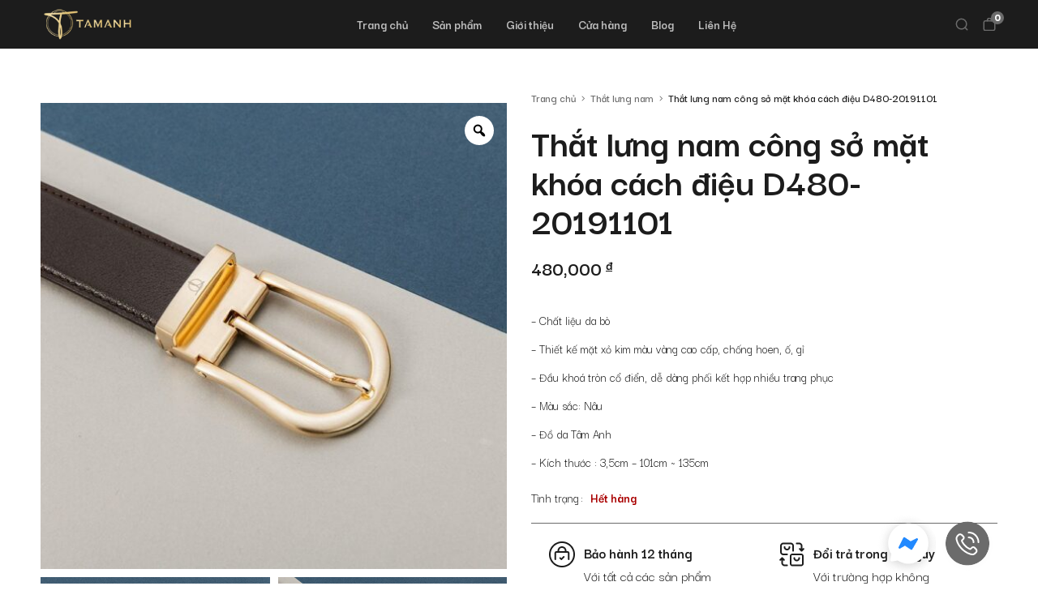

--- FILE ---
content_type: text/html; charset=UTF-8
request_url: https://tamanh.net/that-lung-nam-cong-so-mat-khoa-cach-dieu-d480-20191101.html
body_size: 28515
content:
<!DOCTYPE html><html lang="vi" prefix="og: https://ogp.me/ns#"><head> <title>Thắt lưng nam công sở mặt khóa cách điệu D480-20191101 - Thế Giới Đồ Da Tâm Anh</title> <meta charset="UTF-8" /> <meta name="viewport" content="width=device-width, initial-scale=1.0, maximum-scale=1.0, user-scalable=0" /> <link rel="preconnect" href="https://fonts.googleapis.com"> <link rel="preconnect" href="https://fonts.gstatic.com" crossorigin> <link href="https://fonts.googleapis.com/css2?family=Darker+Grotesque:wght@300;400;500;600;700;800;900&family=Krona+One&display=swap" rel="stylesheet"> <link rel="profile" href="//gmpg.org/xfn/11" /> <link rel="icon" href="https://tamanh.net/wp-content/uploads/2021/07/favicon_tamanh.png" type="image/x-icon" /> <link rel="stylesheet" href="https://tamanh.net/wp-content/themes/doanhnghiep/style.css" as="style" media="all"> <script type="text/javascript" src="https://tamanh.net/wp-includes/js/jquery/jquery.min.js?ver=3.5.1" id="jquery-core-js"></script> <script data-no-defer="1" data-ezscrex="false" data-cfasync="false" data-pagespeed-no-defer data-cookieconsent="ignore"> var ctPublicFunctions = {"_ajax_nonce":"3987bacced","_rest_nonce":"a69b3ef41f","_ajax_url":"\/wp-admin\/admin-ajax.php","_rest_url":"https:\/\/tamanh.net\/wp-json\/","data__cookies_type":"none","data__ajax_type":"rest","data__bot_detector_enabled":"0","data__frontend_data_log_enabled":1,"cookiePrefix":"","wprocket_detected":false,"host_url":"tamanh.net","text__ee_click_to_select":"Click to select the whole data","text__ee_original_email":"The complete one is","text__ee_got_it":"Got it","text__ee_blocked":"Blocked","text__ee_cannot_connect":"Cannot connect","text__ee_cannot_decode":"Can not decode email. Unknown reason","text__ee_email_decoder":"CleanTalk email decoder","text__ee_wait_for_decoding":"The magic is on the way!","text__ee_decoding_process":"Please wait a few seconds while we decode the contact data."} </script> <script data-no-defer="1" data-ezscrex="false" data-cfasync="false" data-pagespeed-no-defer data-cookieconsent="ignore"> var ctPublic = {"_ajax_nonce":"3987bacced","settings__forms__check_internal":"0","settings__forms__check_external":"0","settings__forms__force_protection":"0","settings__forms__search_test":"0","settings__forms__wc_add_to_cart":"0","settings__data__bot_detector_enabled":"0","settings__sfw__anti_crawler":0,"blog_home":"https:\/\/tamanh.net\/","pixel__setting":"3","pixel__enabled":false,"pixel__url":"https:\/\/moderate10-v4.cleantalk.org\/pixel\/d07b32da840f9bad33d97866745af948.gif","data__email_check_before_post":"1","data__email_check_exist_post":"0","data__cookies_type":"none","data__key_is_ok":true,"data__visible_fields_required":true,"wl_brandname":"Anti-Spam by CleanTalk","wl_brandname_short":"CleanTalk","ct_checkjs_key":522835905,"emailEncoderPassKey":"5a0727f7e37ef5970ce4df1c91c42265","bot_detector_forms_excluded":"W10=","advancedCacheExists":false,"varnishCacheExists":false,"wc_ajax_add_to_cart":false} </script><meta name="description" content="– Chất liệu da bò – Thiết kế mặt xỏ kim màu vàng cao cấp, chống hoen, ố, gỉ – Đầu khoá tròn cổ điển, dễ dàng phối kết hợp nhiều trang phục – Màu sắc: Nâu – Đồ da Tâm Anh – Kích thước : 3,5cm – 101cm ~ 135cm"/><meta name="robots" content="noindex, nofollow, max-snippet:-1, max-video-preview:-1, max-image-preview:large"/><link rel="canonical" href="https://tamanh.net/that-lung-nam-cong-so-mat-khoa-cach-dieu-d480-20191101.html" /><meta property="og:locale" content="vi_VN" /><meta property="og:type" content="product" /><meta property="og:title" content="Thắt lưng nam công sở mặt khóa cách điệu D480-20191101 - Thế Giới Đồ Da Tâm Anh" /><meta property="og:description" content="– Chất liệu da bò – Thiết kế mặt xỏ kim màu vàng cao cấp, chống hoen, ố, gỉ – Đầu khoá tròn cổ điển, dễ dàng phối kết hợp nhiều trang phục – Màu sắc: Nâu – Đồ da Tâm Anh – Kích thước : 3,5cm – 101cm ~ 135cm" /><meta property="og:url" content="https://tamanh.net/that-lung-nam-cong-so-mat-khoa-cach-dieu-d480-20191101.html" /><meta property="og:site_name" content="Thế giới đồ da Tâm Anh - Thương hiệu đồ da nam hàng đầu Việt Nam" /><meta property="og:updated_time" content="2022-03-01T13:47:40+07:00" /><meta property="og:image" content="https://tamanh.net/wp-content/uploads/2020/02/that-lung-nam-cong-so-mat-khoa-cach-dieu-d480-20191101-4.jpg" /><meta property="og:image:secure_url" content="https://tamanh.net/wp-content/uploads/2020/02/that-lung-nam-cong-so-mat-khoa-cach-dieu-d480-20191101-4.jpg" /><meta property="og:image:width" content="1000" /><meta property="og:image:height" content="1000" /><meta property="og:image:alt" content="Thắt lưng nam công sở mặt khóa cách điệu D480-20191101" /><meta property="og:image:type" content="image/jpeg" /><meta property="product:price:amount" content="480000" /><meta property="product:price:currency" content="VND" /><meta property="product:retailer_item_id" content="D480-20191101" /><meta name="twitter:card" content="summary_large_image" /><meta name="twitter:title" content="Thắt lưng nam công sở mặt khóa cách điệu D480-20191101 - Thế Giới Đồ Da Tâm Anh" /><meta name="twitter:description" content="– Chất liệu da bò – Thiết kế mặt xỏ kim màu vàng cao cấp, chống hoen, ố, gỉ – Đầu khoá tròn cổ điển, dễ dàng phối kết hợp nhiều trang phục – Màu sắc: Nâu – Đồ da Tâm Anh – Kích thước : 3,5cm – 101cm ~ 135cm" /><meta name="twitter:site" content="@dodanamtamanh" /><meta name="twitter:creator" content="@dodanamtamanh" /><meta name="twitter:image" content="https://tamanh.net/wp-content/uploads/2020/02/that-lung-nam-cong-so-mat-khoa-cach-dieu-d480-20191101-4.jpg" /><meta name="twitter:label1" content="Giá" /><meta name="twitter:data1" content="480,000&nbsp;đ" /><meta name="twitter:label2" content="Tình trạng sẵn có" /><meta name="twitter:data2" content="Hết hàng" /><link rel="alternate" type="application/rss+xml" title="Dòng thông tin Thế Giới Đồ Da Tâm Anh &raquo;" href="https://tamanh.net/feed" /><link rel="alternate" type="application/rss+xml" title="Thế Giới Đồ Da Tâm Anh &raquo; Dòng bình luận" href="https://tamanh.net/comments/feed" /><link rel="alternate" type="application/rss+xml" title="Thế Giới Đồ Da Tâm Anh &raquo; Thắt lưng nam công sở mặt khóa cách điệu D480-20191101 Dòng bình luận" href="https://tamanh.net/that-lung-nam-cong-so-mat-khoa-cach-dieu-d480-20191101.html/feed" /><link rel="alternate" title="oNhúng (JSON)" type="application/json+oembed" href="https://tamanh.net/wp-json/oembed/1.0/embed?url=https%3A%2F%2Ftamanh.net%2Fthat-lung-nam-cong-so-mat-khoa-cach-dieu-d480-20191101.html" /><link rel="alternate" title="oNhúng (XML)" type="text/xml+oembed" href="https://tamanh.net/wp-json/oembed/1.0/embed?url=https%3A%2F%2Ftamanh.net%2Fthat-lung-nam-cong-so-mat-khoa-cach-dieu-d480-20191101.html&#038;format=xml" /><style id='wp-img-auto-sizes-contain-inline-css' type='text/css'>img:is([sizes=auto i],[sizes^="auto," i]){contain-intrinsic-size:3000px 1500px}/*# sourceURL=wp-img-auto-sizes-contain-inline-css */</style><style id='classic-theme-styles-inline-css' type='text/css'>/*! This file is auto-generated */.wp-block-button__link{color:#fff;background-color:#32373c;border-radius:9999px;box-shadow:none;text-decoration:none;padding:calc(.667em + 2px) calc(1.333em + 2px);font-size:1.125em}.wp-block-file__button{background:#32373c;color:#fff;text-decoration:none}/*# sourceURL=/wp-includes/css/classic-themes.min.css */</style><link rel='stylesheet' id='cleantalk-public-css-css' href='https://tamanh.net/wp-content/plugins/cleantalk-spam-protect/css/cleantalk-public.min.css' type='text/css' media='all' /><link rel='stylesheet' id='cleantalk-email-decoder-css-css' href='https://tamanh.net/wp-content/plugins/cleantalk-spam-protect/css/cleantalk-email-decoder.min.css' type='text/css' media='all' /><link rel='stylesheet' id='photoswipe-css' href='https://tamanh.net/wp-content/plugins/woocommerce/assets/css/photoswipe/photoswipe.min.css' type='text/css' media='all' /><link rel='stylesheet' id='photoswipe-default-skin-css' href='https://tamanh.net/wp-content/plugins/woocommerce/assets/css/photoswipe/default-skin/default-skin.min.css' type='text/css' media='all' /><link rel='stylesheet' id='woocommerce-layout-css' href='https://tamanh.net/wp-content/plugins/woocommerce/assets/css/woocommerce-layout.css' type='text/css' media='all' /><link rel='stylesheet' id='woocommerce-smallscreen-css' href='https://tamanh.net/wp-content/plugins/woocommerce/assets/css/woocommerce-smallscreen.css' type='text/css' media='only screen and (max-width: 768px)' /><link rel='stylesheet' id='woocommerce-general-css' href='https://tamanh.net/wp-content/plugins/woocommerce/assets/css/woocommerce.css' type='text/css' media='all' /><style id='woocommerce-inline-inline-css' type='text/css'>.woocommerce form .form-row .required { visibility: visible; }/*# sourceURL=woocommerce-inline-inline-css */</style><link rel='stylesheet' id='dashicons-css' href='https://tamanh.net/wp-includes/css/dashicons.min.css' type='text/css' media='all' /><style id='dashicons-inline-css' type='text/css'>[data-font="Dashicons"]:before {font-family: 'Dashicons' !important;content: attr(data-icon) !important;speak: none !important;font-weight: normal !important;font-variant: normal !important;text-transform: none !important;line-height: 1 !important;font-style: normal !important;-webkit-font-smoothing: antialiased !important;-moz-osx-font-smoothing: grayscale !important;}/*# sourceURL=dashicons-inline-css */</style><link rel='stylesheet' id='swiper-css' href='https://tamanh.net/wp-content/plugins/woo-product-variation-gallery/assets/css/swiper-bundle.min.css' type='text/css' media='all' /><link rel='stylesheet' id='rtwpvg-css' href='https://tamanh.net/wp-content/plugins/woo-product-variation-gallery/assets/css/rtwpvg.min.css' type='text/css' media='all' /><style id='rtwpvg-inline-css' type='text/css'> :root { --rtwpvg-thumbnail-gap: 0px; --rtwpvg-gallery-margin-bottom: 10px; } .rtwpvg-images .rtwpvg-wrapper.loading-rtwpvg::after { background: url('https://tamanh.net/wp-content/plugins/woo-product-variation-gallery/assets/images/ajax-loader.gif') no-repeat center center;; } /* Large Screen / Default Width */ .rtwpvg-images { max-width: 100%; width: 100%; float: none; } /* MD, Desktops */ /* SM Devices, Tablets */ @media only screen and (max-width: 768px) { .rtwpvg-images { max-width: 100% !important; } } /* XSM Devices, Phones */ @media only screen and (max-width: 480px) { .rtwpvg-images { max-width: 100% !important; } }/*# sourceURL=rtwpvg-inline-css */</style><link rel='stylesheet' id='ion.range-slider-css' href='https://tamanh.net/wp-content/plugins/yith-woocommerce-ajax-product-filter-premium/assets/css/ion.range-slider.css' type='text/css' media='all' /><link rel='stylesheet' id='yith-wcan-shortcodes-css' href='https://tamanh.net/wp-content/plugins/yith-woocommerce-ajax-product-filter-premium/assets/css/shortcodes.css' type='text/css' media='all' /><style id='yith-wcan-shortcodes-inline-css' type='text/css'>:root{ --yith-wcan-filters_colors_titles: #434343; --yith-wcan-filters_colors_background: #FFFFFF; --yith-wcan-filters_colors_accent: #A7144C; --yith-wcan-filters_colors_accent_r: 167; --yith-wcan-filters_colors_accent_g: 20; --yith-wcan-filters_colors_accent_b: 76; --yith-wcan-color_swatches_border_radius: 100%; --yith-wcan-color_swatches_size: 30px; --yith-wcan-labels_style_background: #FFFFFF; --yith-wcan-labels_style_background_hover: #A7144C; --yith-wcan-labels_style_background_active: #A7144C; --yith-wcan-labels_style_text: #434343; --yith-wcan-labels_style_text_hover: #FFFFFF; --yith-wcan-labels_style_text_active: #FFFFFF; --yith-wcan-anchors_style_text: #434343; --yith-wcan-anchors_style_text_hover: #A7144C; --yith-wcan-anchors_style_text_active: #A7144C;}/*# sourceURL=yith-wcan-shortcodes-inline-css */</style><link rel='stylesheet' id='yith_wccl_frontend-css' href='https://tamanh.net/wp-content/plugins/yith-woocommerce-color-label-variations-premium/assets/css/yith-wccl.css' type='text/css' media='all' /><style id='yith_wccl_frontend-inline-css' type='text/css'>:root{ --yith-wccl-tooltip-colors_background: #448a85; --yith-wccl-tooltip-colors_text-color: #ffffff; --yith-wccl-form-colors_border: #ffffff; --yith-wccl-form-colors_accent: #448a85; --yith-wccl-form-colors-accent-hover: rgba(68,138,133,0.4); --yith-wccl-customization-color-swatches-size: 25px; --yith-wccl-customization-color-swatches-border-radius: 25px; --yith-wccl-customization-option-border-radius: 25px;}/*# sourceURL=yith_wccl_frontend-inline-css */</style><script type="text/template" id="tmpl-variation-template"> <div class="woocommerce-variation-description">{{{ data.variation.variation_description }}}</div> <div class="woocommerce-variation-price">{{{ data.variation.price_html }}}</div> <div class="woocommerce-variation-availability">{{{ data.variation.availability_html }}}</div></script><script type="text/template" id="tmpl-unavailable-variation-template"> <p role="alert">Rất tiếc, sản phẩm này hiện không tồn tại. Hãy chọn một phương thức kết hợp khác.</p></script><script type="text/javascript" src="https://tamanh.net/wp-includes/js/jquery/jquery.min.js" id="jquery-core-js"></script><script type="text/javascript" src="https://tamanh.net/wp-includes/js/jquery/jquery-migrate.min.js" id="jquery-migrate-js"></script><script type="text/javascript" src="https://tamanh.net/wp-content/themes/creativeframework/admin/post-custom-all-in-one/js/upload-media-files.js" id="upload-media-files-js"></script><script type="text/javascript" src="https://tamanh.net/wp-content/plugins/cleantalk-spam-protect/js/apbct-public-bundle_gathering.min.js" id="apbct-public-bundle_gathering.min-js-js"></script><script type="text/javascript" src="https://tamanh.net/wp-content/plugins/woocommerce/assets/js/zoom/jquery.zoom.min.js" id="wc-zoom-js" defer="defer" data-wp-strategy="defer"></script><script type="text/javascript" src="https://tamanh.net/wp-content/plugins/woocommerce/assets/js/flexslider/jquery.flexslider.min.js" id="wc-flexslider-js" defer="defer" data-wp-strategy="defer"></script><script type="text/javascript" src="https://tamanh.net/wp-content/plugins/woocommerce/assets/js/photoswipe/photoswipe.min.js" id="wc-photoswipe-js" defer="defer" data-wp-strategy="defer"></script><script type="text/javascript" src="https://tamanh.net/wp-content/plugins/woocommerce/assets/js/photoswipe/photoswipe-ui-default.min.js" id="wc-photoswipe-ui-default-js" defer="defer" data-wp-strategy="defer"></script><script type="text/javascript" id="wc-single-product-js-extra">/* <![CDATA[ */var wc_single_product_params = {"i18n_required_rating_text":"Vui l\u00f2ng ch\u1ecdn m\u1ed9t m\u1ee9c \u0111\u00e1nh gi\u00e1","i18n_rating_options":["1 tr\u00ean 5 sao","2 tr\u00ean 5 sao","3 tr\u00ean 5 sao","4 tr\u00ean 5 sao","5 tr\u00ean 5 sao"],"i18n_product_gallery_trigger_text":"Xem th\u01b0 vi\u1ec7n \u1ea3nh to\u00e0n m\u00e0n h\u00ecnh","review_rating_required":"yes","flexslider":{"rtl":false,"animation":"slide","smoothHeight":true,"directionNav":true,"controlNav":"thumbnails","slideshow":false,"animationSpeed":500,"animationLoop":false,"allowOneSlide":false},"zoom_enabled":"1","zoom_options":[],"photoswipe_enabled":"1","photoswipe_options":{"shareEl":false,"closeOnScroll":false,"history":false,"hideAnimationDuration":0,"showAnimationDuration":0},"flexslider_enabled":"1"};//# sourceURL=wc-single-product-js-extra/* ]]> */</script><script type="text/javascript" src="https://tamanh.net/wp-content/plugins/woocommerce/assets/js/frontend/single-product.min.js" id="wc-single-product-js" defer="defer" data-wp-strategy="defer"></script><script type="text/javascript" src="https://tamanh.net/wp-content/plugins/woocommerce/assets/js/jquery-blockui/jquery.blockUI.min.js" id="wc-jquery-blockui-js" data-wp-strategy="defer"></script><script type="text/javascript" src="https://tamanh.net/wp-content/plugins/woocommerce/assets/js/js-cookie/js.cookie.min.js" id="wc-js-cookie-js" defer="defer" data-wp-strategy="defer"></script><script type="text/javascript" id="woocommerce-js-extra">/* <![CDATA[ */var woocommerce_params = {"ajax_url":"/wp-admin/admin-ajax.php","wc_ajax_url":"/?wc-ajax=%%endpoint%%","i18n_password_show":"Hi\u1ec3n th\u1ecb m\u1eadt kh\u1ea9u","i18n_password_hide":"\u1ea8n m\u1eadt kh\u1ea9u"};//# sourceURL=woocommerce-js-extra/* ]]> */</script><script type="text/javascript" src="https://tamanh.net/wp-content/plugins/woocommerce/assets/js/frontend/woocommerce.min.js" id="woocommerce-js" defer="defer" data-wp-strategy="defer"></script><script type="text/javascript" src="https://tamanh.net/wp-includes/js/underscore.min.js" id="underscore-js"></script><script type="text/javascript" id="wp-util-js-extra">/* <![CDATA[ */var _wpUtilSettings = {"ajax":{"url":"/wp-admin/admin-ajax.php"}};//# sourceURL=wp-util-js-extra/* ]]> */</script><script type="text/javascript" src="https://tamanh.net/wp-includes/js/wp-util.min.js" id="wp-util-js"></script><link rel="https://api.w.org/" href="https://tamanh.net/wp-json/" /><link rel="alternate" title="JSON" type="application/json" href="https://tamanh.net/wp-json/wp/v2/product/118515" /><link rel="EditURI" type="application/rsd+xml" title="RSD" href="https://tamanh.net/xmlrpc.php?rsd" /><link rel='shortlink' href='https://tamanh.net/?p=118515' /> <noscript><style>.woocommerce-product-gallery{ opacity: 1 !important; }</style></noscript> <style media="all" id="siteorigin-panels-layouts-head">/* Layout 118515 */ #pgc-118515-0-0 { width:59.988%;width:calc(59.988% - ( 0.40012013979904 * 30px ) ) } #pgc-118515-0-1 { width:40.012%;width:calc(40.012% - ( 0.59987986020096 * 30px ) ) } #pg-118515-0 , #pg-118515-1 , #pg-118515-2 , #pl-118515 .so-panel { margin-bottom:30px } #pgc-118515-1-0 { width:39.9636%;width:calc(39.9636% - ( 0.60036434004324 * 30px ) ) } #pgc-118515-1-1 { width:60.0364%;width:calc(60.0364% - ( 0.39963565995676 * 30px ) ) } #pgc-118515-2-0 { width:59.975%;width:calc(59.975% - ( 0.40025036125954 * 30px ) ) } #pgc-118515-2-1 { width:40.025%;width:calc(40.025% - ( 0.59974963874046 * 30px ) ) } #pgc-118515-3-0 { width:40.0151%;width:calc(40.0151% - ( 0.59984905512429 * 30px ) ) } #pgc-118515-3-1 { width:59.9849%;width:calc(59.9849% - ( 0.40015094487571 * 30px ) ) } #pl-118515 .so-panel:last-of-type { margin-bottom:0px } #pg-118515-0.panel-has-style > .panel-row-style, #pg-118515-0.panel-no-style , #pg-118515-1.panel-has-style > .panel-row-style, #pg-118515-1.panel-no-style , #pg-118515-2.panel-has-style > .panel-row-style, #pg-118515-2.panel-no-style , #pg-118515-3.panel-has-style > .panel-row-style, #pg-118515-3.panel-no-style { -webkit-align-items:flex-start;align-items:flex-start } @media (max-width:780px){ #pg-118515-0.panel-no-style, #pg-118515-0.panel-has-style > .panel-row-style, #pg-118515-0 , #pg-118515-1.panel-no-style, #pg-118515-1.panel-has-style > .panel-row-style, #pg-118515-1 , #pg-118515-2.panel-no-style, #pg-118515-2.panel-has-style > .panel-row-style, #pg-118515-2 , #pg-118515-3.panel-no-style, #pg-118515-3.panel-has-style > .panel-row-style, #pg-118515-3 { -webkit-flex-direction:column;-ms-flex-direction:column;flex-direction:column } #pg-118515-0 > .panel-grid-cell , #pg-118515-0 > .panel-row-style > .panel-grid-cell , #pg-118515-1 > .panel-grid-cell , #pg-118515-1 > .panel-row-style > .panel-grid-cell , #pg-118515-2 > .panel-grid-cell , #pg-118515-2 > .panel-row-style > .panel-grid-cell , #pg-118515-3 > .panel-grid-cell , #pg-118515-3 > .panel-row-style > .panel-grid-cell { width:100%;margin-right:0 } #pgc-118515-0-0 , #pgc-118515-1-0 , #pgc-118515-2-0 , #pgc-118515-3-0 { margin-bottom:30px } #pl-118515 .panel-grid-cell { padding:0 } #pl-118515 .panel-grid .panel-grid-cell-empty { display:none } #pl-118515 .panel-grid .panel-grid-cell-mobile-last { margin-bottom:0px } } </style><link rel="icon" href="https://tamanh.net/wp-content/uploads/2020/08/cropped-Logo-TA-11200x1200-1-32x32.png" sizes="32x32" /><link rel="icon" href="https://tamanh.net/wp-content/uploads/2020/08/cropped-Logo-TA-11200x1200-1-192x192.png" sizes="192x192" /><link rel="apple-touch-icon" href="https://tamanh.net/wp-content/uploads/2020/08/cropped-Logo-TA-11200x1200-1-180x180.png" /><meta name="msapplication-TileImage" content="https://tamanh.net/wp-content/uploads/2020/08/cropped-Logo-TA-11200x1200-1-270x270.png" /><style type="text/css">/** Mega Menu CSS: disabled **/</style><script>(function(w,d,s,l,i){w[l]=w[l]||[];w[l].push({'gtm.start':new Date().getTime(),event:'gtm.js'});var f=d.getElementsByTagName(s)[0],j=d.createElement(s),dl=l!='dataLayer'?'&l='+l:'';j.async=true;j.src='https://www.googletagmanager.com/gtm.js?id='+i+dl;f.parentNode.insertBefore(j,f);})(window,document,'script','dataLayer','GTM-K2TF6FG');</script><link rel='stylesheet' id='wc-blocks-style-css' href='https://tamanh.net/wp-content/plugins/woocommerce/assets/client/blocks/wc-blocks.css' type='text/css' media='all' />
<style id='global-styles-inline-css' type='text/css'>
:root{--wp--preset--aspect-ratio--square: 1;--wp--preset--aspect-ratio--4-3: 4/3;--wp--preset--aspect-ratio--3-4: 3/4;--wp--preset--aspect-ratio--3-2: 3/2;--wp--preset--aspect-ratio--2-3: 2/3;--wp--preset--aspect-ratio--16-9: 16/9;--wp--preset--aspect-ratio--9-16: 9/16;--wp--preset--color--black: #000000;--wp--preset--color--cyan-bluish-gray: #abb8c3;--wp--preset--color--white: #ffffff;--wp--preset--color--pale-pink: #f78da7;--wp--preset--color--vivid-red: #cf2e2e;--wp--preset--color--luminous-vivid-orange: #ff6900;--wp--preset--color--luminous-vivid-amber: #fcb900;--wp--preset--color--light-green-cyan: #7bdcb5;--wp--preset--color--vivid-green-cyan: #00d084;--wp--preset--color--pale-cyan-blue: #8ed1fc;--wp--preset--color--vivid-cyan-blue: #0693e3;--wp--preset--color--vivid-purple: #9b51e0;--wp--preset--gradient--vivid-cyan-blue-to-vivid-purple: linear-gradient(135deg,rgb(6,147,227) 0%,rgb(155,81,224) 100%);--wp--preset--gradient--light-green-cyan-to-vivid-green-cyan: linear-gradient(135deg,rgb(122,220,180) 0%,rgb(0,208,130) 100%);--wp--preset--gradient--luminous-vivid-amber-to-luminous-vivid-orange: linear-gradient(135deg,rgb(252,185,0) 0%,rgb(255,105,0) 100%);--wp--preset--gradient--luminous-vivid-orange-to-vivid-red: linear-gradient(135deg,rgb(255,105,0) 0%,rgb(207,46,46) 100%);--wp--preset--gradient--very-light-gray-to-cyan-bluish-gray: linear-gradient(135deg,rgb(238,238,238) 0%,rgb(169,184,195) 100%);--wp--preset--gradient--cool-to-warm-spectrum: linear-gradient(135deg,rgb(74,234,220) 0%,rgb(151,120,209) 20%,rgb(207,42,186) 40%,rgb(238,44,130) 60%,rgb(251,105,98) 80%,rgb(254,248,76) 100%);--wp--preset--gradient--blush-light-purple: linear-gradient(135deg,rgb(255,206,236) 0%,rgb(152,150,240) 100%);--wp--preset--gradient--blush-bordeaux: linear-gradient(135deg,rgb(254,205,165) 0%,rgb(254,45,45) 50%,rgb(107,0,62) 100%);--wp--preset--gradient--luminous-dusk: linear-gradient(135deg,rgb(255,203,112) 0%,rgb(199,81,192) 50%,rgb(65,88,208) 100%);--wp--preset--gradient--pale-ocean: linear-gradient(135deg,rgb(255,245,203) 0%,rgb(182,227,212) 50%,rgb(51,167,181) 100%);--wp--preset--gradient--electric-grass: linear-gradient(135deg,rgb(202,248,128) 0%,rgb(113,206,126) 100%);--wp--preset--gradient--midnight: linear-gradient(135deg,rgb(2,3,129) 0%,rgb(40,116,252) 100%);--wp--preset--font-size--small: 13px;--wp--preset--font-size--medium: 20px;--wp--preset--font-size--large: 36px;--wp--preset--font-size--x-large: 42px;--wp--preset--spacing--20: 0.44rem;--wp--preset--spacing--30: 0.67rem;--wp--preset--spacing--40: 1rem;--wp--preset--spacing--50: 1.5rem;--wp--preset--spacing--60: 2.25rem;--wp--preset--spacing--70: 3.38rem;--wp--preset--spacing--80: 5.06rem;--wp--preset--shadow--natural: 6px 6px 9px rgba(0, 0, 0, 0.2);--wp--preset--shadow--deep: 12px 12px 50px rgba(0, 0, 0, 0.4);--wp--preset--shadow--sharp: 6px 6px 0px rgba(0, 0, 0, 0.2);--wp--preset--shadow--outlined: 6px 6px 0px -3px rgb(255, 255, 255), 6px 6px rgb(0, 0, 0);--wp--preset--shadow--crisp: 6px 6px 0px rgb(0, 0, 0);}:where(.is-layout-flex){gap: 0.5em;}:where(.is-layout-grid){gap: 0.5em;}body .is-layout-flex{display: flex;}.is-layout-flex{flex-wrap: wrap;align-items: center;}.is-layout-flex > :is(*, div){margin: 0;}body .is-layout-grid{display: grid;}.is-layout-grid > :is(*, div){margin: 0;}:where(.wp-block-columns.is-layout-flex){gap: 2em;}:where(.wp-block-columns.is-layout-grid){gap: 2em;}:where(.wp-block-post-template.is-layout-flex){gap: 1.25em;}:where(.wp-block-post-template.is-layout-grid){gap: 1.25em;}.has-black-color{color: var(--wp--preset--color--black) !important;}.has-cyan-bluish-gray-color{color: var(--wp--preset--color--cyan-bluish-gray) !important;}.has-white-color{color: var(--wp--preset--color--white) !important;}.has-pale-pink-color{color: var(--wp--preset--color--pale-pink) !important;}.has-vivid-red-color{color: var(--wp--preset--color--vivid-red) !important;}.has-luminous-vivid-orange-color{color: var(--wp--preset--color--luminous-vivid-orange) !important;}.has-luminous-vivid-amber-color{color: var(--wp--preset--color--luminous-vivid-amber) !important;}.has-light-green-cyan-color{color: var(--wp--preset--color--light-green-cyan) !important;}.has-vivid-green-cyan-color{color: var(--wp--preset--color--vivid-green-cyan) !important;}.has-pale-cyan-blue-color{color: var(--wp--preset--color--pale-cyan-blue) !important;}.has-vivid-cyan-blue-color{color: var(--wp--preset--color--vivid-cyan-blue) !important;}.has-vivid-purple-color{color: var(--wp--preset--color--vivid-purple) !important;}.has-black-background-color{background-color: var(--wp--preset--color--black) !important;}.has-cyan-bluish-gray-background-color{background-color: var(--wp--preset--color--cyan-bluish-gray) !important;}.has-white-background-color{background-color: var(--wp--preset--color--white) !important;}.has-pale-pink-background-color{background-color: var(--wp--preset--color--pale-pink) !important;}.has-vivid-red-background-color{background-color: var(--wp--preset--color--vivid-red) !important;}.has-luminous-vivid-orange-background-color{background-color: var(--wp--preset--color--luminous-vivid-orange) !important;}.has-luminous-vivid-amber-background-color{background-color: var(--wp--preset--color--luminous-vivid-amber) !important;}.has-light-green-cyan-background-color{background-color: var(--wp--preset--color--light-green-cyan) !important;}.has-vivid-green-cyan-background-color{background-color: var(--wp--preset--color--vivid-green-cyan) !important;}.has-pale-cyan-blue-background-color{background-color: var(--wp--preset--color--pale-cyan-blue) !important;}.has-vivid-cyan-blue-background-color{background-color: var(--wp--preset--color--vivid-cyan-blue) !important;}.has-vivid-purple-background-color{background-color: var(--wp--preset--color--vivid-purple) !important;}.has-black-border-color{border-color: var(--wp--preset--color--black) !important;}.has-cyan-bluish-gray-border-color{border-color: var(--wp--preset--color--cyan-bluish-gray) !important;}.has-white-border-color{border-color: var(--wp--preset--color--white) !important;}.has-pale-pink-border-color{border-color: var(--wp--preset--color--pale-pink) !important;}.has-vivid-red-border-color{border-color: var(--wp--preset--color--vivid-red) !important;}.has-luminous-vivid-orange-border-color{border-color: var(--wp--preset--color--luminous-vivid-orange) !important;}.has-luminous-vivid-amber-border-color{border-color: var(--wp--preset--color--luminous-vivid-amber) !important;}.has-light-green-cyan-border-color{border-color: var(--wp--preset--color--light-green-cyan) !important;}.has-vivid-green-cyan-border-color{border-color: var(--wp--preset--color--vivid-green-cyan) !important;}.has-pale-cyan-blue-border-color{border-color: var(--wp--preset--color--pale-cyan-blue) !important;}.has-vivid-cyan-blue-border-color{border-color: var(--wp--preset--color--vivid-cyan-blue) !important;}.has-vivid-purple-border-color{border-color: var(--wp--preset--color--vivid-purple) !important;}.has-vivid-cyan-blue-to-vivid-purple-gradient-background{background: var(--wp--preset--gradient--vivid-cyan-blue-to-vivid-purple) !important;}.has-light-green-cyan-to-vivid-green-cyan-gradient-background{background: var(--wp--preset--gradient--light-green-cyan-to-vivid-green-cyan) !important;}.has-luminous-vivid-amber-to-luminous-vivid-orange-gradient-background{background: var(--wp--preset--gradient--luminous-vivid-amber-to-luminous-vivid-orange) !important;}.has-luminous-vivid-orange-to-vivid-red-gradient-background{background: var(--wp--preset--gradient--luminous-vivid-orange-to-vivid-red) !important;}.has-very-light-gray-to-cyan-bluish-gray-gradient-background{background: var(--wp--preset--gradient--very-light-gray-to-cyan-bluish-gray) !important;}.has-cool-to-warm-spectrum-gradient-background{background: var(--wp--preset--gradient--cool-to-warm-spectrum) !important;}.has-blush-light-purple-gradient-background{background: var(--wp--preset--gradient--blush-light-purple) !important;}.has-blush-bordeaux-gradient-background{background: var(--wp--preset--gradient--blush-bordeaux) !important;}.has-luminous-dusk-gradient-background{background: var(--wp--preset--gradient--luminous-dusk) !important;}.has-pale-ocean-gradient-background{background: var(--wp--preset--gradient--pale-ocean) !important;}.has-electric-grass-gradient-background{background: var(--wp--preset--gradient--electric-grass) !important;}.has-midnight-gradient-background{background: var(--wp--preset--gradient--midnight) !important;}.has-small-font-size{font-size: var(--wp--preset--font-size--small) !important;}.has-medium-font-size{font-size: var(--wp--preset--font-size--medium) !important;}.has-large-font-size{font-size: var(--wp--preset--font-size--large) !important;}.has-x-large-font-size{font-size: var(--wp--preset--font-size--x-large) !important;}
/*# sourceURL=global-styles-inline-css */
</style>
<link rel='stylesheet' id='siteorigin-panels-front-css' href='https://tamanh.net/wp-content/plugins/siteorigin-panels/css/front-flex.min.css' type='text/css' media='all' />
<link rel='stylesheet' id='yasrcss-css' href='https://tamanh.net/wp-content/plugins/yet-another-stars-rating/includes/css/yasr.css' type='text/css' media='all' />
<style id='yasrcss-inline-css' type='text/css'>

            .yasr-star-rating {
                background-image: url('https://tamanh.net/wp-content/plugins/yet-another-stars-rating/includes/img/star_2.svg');
            }
            .yasr-star-rating .yasr-star-value {
                background: url('https://tamanh.net/wp-content/plugins/yet-another-stars-rating/includes/img/star_3.svg') ;
            }
/*# sourceURL=yasrcss-inline-css */
</style>
</head><body class="wp-singular product-template-default single single-product postid-118515 wp-theme-creativeframework wp-child-theme-doanhnghiep theme-creativeframework siteorigin-panels siteorigin-panels-before-js woocommerce woocommerce-page woocommerce-no-js mega-menu-header-menu rtwpvg yith-wcan-pro" style="position: relative;"><noscript><iframe src="https://www.googletagmanager.com/ns.html?id=GTM-K2TF6FG"height="0" width="0" style="display:none;visibility:hidden"></iframe></noscript> <div class="bg_menu_mobile"></div> <div id="menu_mobile_full" class="menu_hidden"> <div class="close_menu"><span><i class="fal fa-times"></i></span></div> <div class="search_header"> <div class="click_search"><i class="fas fa-search"></i></div> <div class="search-form search-form__h"> <form id="search-header" class="navbar-form" method="get" action="https://tamanh.net" accept-charset="utf-8"> <input type="hidden" name="post_type" value="product"> <input type="text" name="s" placeholder="Nhập từ khóa cần tìm..." class="input_search"> <button><i class="fas fa-search"></i></button> </form> </div></div><nav class="nav nav__primary clearfix"><ul id="mobile_menu" class="sf-menu"><li id="menu-item-44446" class="menu-item menu-item-type-post_type menu-item-object-page menu-item-home menu-item-44446"><a href="https://tamanh.net/">Trang chủ</a></li><li id="menu-item-194731" class="menu-item menu-item-type-custom menu-item-object-custom menu-item-has-children menu-item-194731"><a href="https://tamanh.net/giay-da-nam">Giày da nam</a><ul class="sub-menu"> <li id="menu-item-187987" class="menu-item menu-item-type-taxonomy menu-item-object-product_cat menu-item-187987"><a href="https://tamanh.net/giay-luoi-nam">Giày lười nam</a></li> <li id="menu-item-187988" class="menu-item menu-item-type-taxonomy menu-item-object-product_cat menu-item-187988"><a href="https://tamanh.net/giay-tang-chieu-cao">Giày tăng chiều cao</a></li> <li id="menu-item-187989" class="menu-item menu-item-type-taxonomy menu-item-object-product_cat menu-item-187989"><a href="https://tamanh.net/giay-tay-nam">Giày tây nam</a></li></ul></li><li id="menu-item-44467" class="menu-item menu-item-type-taxonomy menu-item-object-product_cat current-product-ancestor current-menu-parent current-product-parent menu-item-has-children menu-item-44467"><a href="https://tamanh.net/that-lung-nam">Thắt lưng nam</a><ul class="sub-menu"> <li id="menu-item-44468" class="menu-item menu-item-type-taxonomy menu-item-object-product_cat current-product-ancestor current-menu-parent current-product-parent menu-item-44468"><a href="https://tamanh.net/that-lung-da-bo">Thắt lưng da bò</a></li> <li id="menu-item-44469" class="menu-item menu-item-type-taxonomy menu-item-object-product_cat menu-item-44469"><a href="https://tamanh.net/that-lung-da-ca-sau">Thắt lưng da cá sấu</a></li> <li id="menu-item-44470" class="menu-item menu-item-type-taxonomy menu-item-object-product_cat menu-item-44470"><a href="https://tamanh.net/that-lung-quan-jean">Thắt lưng quần jean</a></li></ul></li><li id="menu-item-44451" class="menu-item menu-item-type-taxonomy menu-item-object-product_cat menu-item-has-children menu-item-44451"><a href="https://tamanh.net/vi-da-nam">Ví da nam</a><ul class="sub-menu"> <li id="menu-item-44452" class="menu-item menu-item-type-taxonomy menu-item-object-product_cat menu-item-44452"><a href="https://tamanh.net/vi-nam-da-bo">Ví da bò</a></li> <li id="menu-item-44453" class="menu-item menu-item-type-taxonomy menu-item-object-product_cat menu-item-44453"><a href="https://tamanh.net/vi-cam-tay-nam">Ví cầm tay nam</a></li> <li id="menu-item-44454" class="menu-item menu-item-type-taxonomy menu-item-object-product_cat menu-item-44454"><a href="https://tamanh.net/vi-da-ca-sau">Ví da cá sấu</a></li></ul></li><li id="menu-item-44471" class="menu-item menu-item-type-taxonomy menu-item-object-product_cat menu-item-has-children menu-item-44471"><a href="https://tamanh.net/tui-xach-nam">Túi xách da nam</a><ul class="sub-menu"> <li id="menu-item-196180" class="menu-item menu-item-type-taxonomy menu-item-object-product_cat menu-item-196180"><a href="https://tamanh.net/tui-da-deo-cheo">Túi da đeo chéo</a></li> <li id="menu-item-44472" class="menu-item menu-item-type-taxonomy menu-item-object-product_cat menu-item-44472"><a href="https://tamanh.net/cap-da-nam">Cặp da nam</a></li> <li id="menu-item-44473" class="menu-item menu-item-type-taxonomy menu-item-object-product_cat menu-item-44473"><a href="https://tamanh.net/tui-dung-ipad">Túi da đựng Ipad</a></li> <li id="menu-item-127624" class="menu-item menu-item-type-taxonomy menu-item-object-product_cat menu-item-127624"><a href="https://tamanh.net/tui-dung-laptop">Túi da đựng laptop</a></li></ul></li><li id="menu-item-44455" class="menu-item menu-item-type-taxonomy menu-item-object-product_cat menu-item-has-children menu-item-44455"><a href="https://tamanh.net/day-da-dong-ho">Dây da đồng hồ</a><ul class="sub-menu"> <li id="menu-item-88164" class="menu-item menu-item-type-taxonomy menu-item-object-product_cat menu-item-88164"><a href="https://tamanh.net/day-dong-ho-da-ca-sau">Dây đồng hồ da cá sấu</a></li></ul></li><li id="menu-item-44457" class="menu-item menu-item-type-taxonomy menu-item-object-product_cat menu-item-has-children menu-item-44457"><a href="https://tamanh.net/gang-tay-da">Găng tay da</a><ul class="sub-menu"> <li id="menu-item-44458" class="menu-item menu-item-type-taxonomy menu-item-object-product_cat menu-item-44458"><a href="https://tamanh.net/gang-tay-nam">Găng tay nam</a></li> <li id="menu-item-44459" class="menu-item menu-item-type-taxonomy menu-item-object-product_cat menu-item-44459"><a href="https://tamanh.net/gang-tay-nu">Găng tay nữ</a></li></ul></li><li id="menu-item-44464" class="menu-item menu-item-type-taxonomy menu-item-object-product_cat menu-item-44464"><a href="https://tamanh.net/phu-kien-do-da">Phụ kiện đồ da</a></li><li id="menu-item-187995" class="menu-item menu-item-type-post_type menu-item-object-page menu-item-187995"><a href="https://tamanh.net/gioi-thieu">Giới thiệu</a></li><li id="menu-item-195325" class="menu-item menu-item-type-post_type menu-item-object-page menu-item-195325"><a href="https://tamanh.net/cua-hang">Cửa Hàng</a></li><li id="menu-item-44448" class="menu-item menu-item-type-post_type menu-item-object-page menu-item-44448"><a href="https://tamanh.net/lien-he">Liên Hệ</a></li><li id="menu-item-140976" class="menu-item menu-item-type-taxonomy menu-item-object-category menu-item-140976"><a href="https://tamanh.net/tin-tuc">Tin tức</a></li><li id="menu-item-176952" class="menu-item menu-item-type-taxonomy menu-item-object-category menu-item-176952"><a href="https://tamanh.net/blog-thoi-trang">Blog Thời Trang</a></li></ul></nav></div> <header class="motopress-wrapper header"> <div class="midlle_header"> <div class="container"> <div class="icon_mobile_click"> <i class="fal fa-bars"></i> </div> <div class="l_middle_header"> <div class="logo"> <a href="https://tamanh.net/" class="logo_h logo_h__img"><img class="lazyload" src="https://tamanh.net/wp-content/uploads/2020/08/logo-tamanh-02-1-1.png" alt="Thế Giới Đồ Da Tâm Anh" title="Đồ Da Tâm Anh"></a> </div></div> <div class="r_middle_header"> <nav class="hidden-xs nav nav__primary clearfix"><div id="mega-menu-wrap-header_menu" class="mega-menu-wrap"><div class="mega-menu-toggle"><div class="mega-toggle-blocks-left"></div><div class="mega-toggle-blocks-center"></div><div class="mega-toggle-blocks-right"><div class='mega-toggle-block mega-menu-toggle-animated-block mega-toggle-block-0' id='mega-toggle-block-0'><button aria-label="Toggle Menu" class="mega-toggle-animated mega-toggle-animated-slider" type="button" aria-expanded="false"> <span class="mega-toggle-animated-box"> <span class="mega-toggle-animated-inner"></span> </span> </button></div></div></div><ul id="mega-menu-header_menu" class="mega-menu max-mega-menu mega-menu-horizontal mega-no-js" data-event="hover_intent" data-effect="fade_up" data-effect-speed="200" data-effect-mobile="disabled" data-effect-speed-mobile="0" data-mobile-force-width="false" data-second-click="go" data-document-click="collapse" data-vertical-behaviour="standard" data-breakpoint="768" data-unbind="true" data-mobile-state="collapse_all" data-mobile-direction="vertical" data-hover-intent-timeout="300" data-hover-intent-interval="100"><li class="mega-menu-item mega-menu-item-type-post_type mega-menu-item-object-page mega-menu-item-home mega-align-bottom-left mega-menu-flyout mega-menu-item-44415" id="mega-menu-item-44415"><a class="mega-menu-link" href="https://tamanh.net/" tabindex="0">Trang chủ</a></li><li class="mega-menu-item mega-menu-item-type-post_type mega-menu-item-object-page mega-menu-megamenu mega-menu-item-has-children mega-align-bottom-left mega-menu-megamenu mega-menu-item-187885" id="mega-menu-item-187885"><a class="mega-menu-link" href="https://tamanh.net/danh-muc-san-pham" aria-expanded="false" tabindex="0">Sản phẩm<span class="mega-indicator" aria-hidden="true"></span></a><ul class="mega-sub-menu"><li class="mega-menu-item mega-menu-item-type-widget widget_siteorigin-panels-builder mega-menu-column-standard mega-menu-columns-12-of-12 mega-menu-item-siteorigin-panels-builder-3" style="--columns:12; --span:12" id="mega-menu-item-siteorigin-panels-builder-3"><div id="pl-w677e4699843fd" class="panel-layout" ><div id="pg-w677e4699843fd-0" class="panel-grid panel-no-style" ><div id="pgc-w677e4699843fd-0-0" class="panel-grid-cell" ><div id="panel-w677e4699843fd-0-0-0" class="widget_text so-panel widget widget_custom_html panel-first-child panel-last-child" data-index="0" ><div class="textwidget custom-html-widget"><div class="product_cat_menu "><div class="bg_poup"></div><div class="tabcontainer"> <ul> <li class="active"><a href="https://tamanh.net/danh-muc-san-pham/" data-tab="tab_product_0">Tất cả sản phẩm</a></li><li><a href="https://tamanh.net/giay-da-nam" data-tab="tab_product_38">Giày da nam</a></li><li><a href="https://tamanh.net/vi-da-nam" data-tab="tab_product_250">Ví da nam</a></li><li><a href="https://tamanh.net/that-lung-nam" data-tab="tab_product_40">Thắt lưng nam</a></li><li><a href="https://tamanh.net/tui-xach-nam" data-tab="tab_product_41">Túi xách da nam</a></li><li><a href="https://tamanh.net/gang-tay-da" data-tab="tab_product_52">Găng tay da</a></li><li><a href="https://tamanh.net/day-da-dong-ho" data-tab="tab_product_252">Dây da đồng hồ</a></li><li><a href="https://tamanh.net/phu-kien-do-da" data-tab="tab_product_254">Phụ kiện đồ da</a></li><li><a href="https://tamanh.net/dep-da-nam" data-tab="tab_product_532">Dép da nam</a></li> </ul></div><div class="tabcontent_container"> <div id="tab_product_0" class="tab_content active"> <div class="title_tab">Sản phẩm nổi bật</div> <div class="row sub_category "><div class="col-xs-6 col-sm-4 col-md-20 item_cate"> <div class="content_item"> <div class="thumbnail"><a href="https://tamanh.net/tui-deo-cheo-tta9111d0201-d.html"><img src="https://tamanh.net/wp-content/uploads/2024/12/tui-deo-cheo-phoi-khoa-keo-TTA9111D0201-D-1.jpg" alt="Túi đeo chéo phối khóa kéo phong cách TTA9111D0201-D"></a></div> <div class="cate_meta"><div class="title"><a href="https://tamanh.net/tui-deo-cheo-tta9111d0201-d.html">Túi đeo chéo phối khóa kéo phong cách TTA9111D0201-D</a></div></div> </div></div><div class="col-xs-6 col-sm-4 col-md-20 item_cate"> <div class="content_item"> <div class="thumbnail"><a href="https://tamanh.net/that-lung-nam-dep-mat-khoa-tao-hinh-noi-da-ca-sau-d390-202002.html"><img src="https://tamanh.net/wp-content/uploads/2020/06/day-nit-da-phoi-hoa-tiet-D390-202002-1.jpg" alt="Thắt lưng nam mặt khóa phối hoạ tiết D390-202002"></a></div> <div class="cate_meta"><div class="title"><a href="https://tamanh.net/that-lung-nam-dep-mat-khoa-tao-hinh-noi-da-ca-sau-d390-202002.html">Thắt lưng nam mặt khóa phối hoạ tiết D390-202002</a></div></div> </div></div><div class="col-xs-6 col-sm-4 col-md-20 item_cate"> <div class="content_item"> <div class="thumbnail"><a href="https://tamanh.net/vi-da-nam-dang-dung-vntad-31d.html"><img src="https://tamanh.net/wp-content/uploads/2017/07/vi-nam-dang-dung-VNTAD-31D-5.jpg" alt="Ví da nam dáng đứng VNTAD-31D"></a></div> <div class="cate_meta"><div class="title"><a href="https://tamanh.net/vi-da-nam-dang-dung-vntad-31d.html">Ví da nam dáng đứng VNTAD-31D</a></div></div> </div></div><div class="col-xs-6 col-sm-4 col-md-20 item_cate"> <div class="content_item"> <div class="thumbnail"><a href="https://tamanh.net/giay-buoc-day-cong-so-gnta5502-d.html"><img src="https://tamanh.net/wp-content/uploads/2016/10/anh-giay-derby-nam-GNTA5502-D-1.jpg" alt="Giày da nam buộc dây da bóng GNTA5502-D"></a></div> <div class="cate_meta"><div class="title"><a href="https://tamanh.net/giay-buoc-day-cong-so-gnta5502-d.html">Giày da nam buộc dây da bóng GNTA5502-D</a></div></div> </div></div></div> </div> <div id="tab_product_38" class="tab_content"> <div class="title_tab">Giày da nam</div> <div class="row sub_category"><div class="col-xs-6 col-sm-4 col-md-20 item_cate"> <div class="content_item"> <div class="thumbnail"><a href="https://tamanh.net/giay-luoi-nam"><img src="https://tamanh.net/wp-content/uploads/2024/10/banner-giay-luoi-nam-2024-161x161.jpg" alt="Giày lười nam" width="161" height="161"></a></div> <div class="cate_meta"><div class="title"><a href="https://tamanh.net/giay-luoi-nam">Giày lười nam</a></div></div> </div> </div><div class="col-xs-6 col-sm-4 col-md-20 item_cate"> <div class="content_item"> <div class="thumbnail"><a href="https://tamanh.net/giay-tang-chieu-cao"><img src="https://tamanh.net/wp-content/uploads/2024/10/banner-giay-tang-chieu-cao-2024-161x161.jpg" alt="Giày tăng chiều cao" width="161" height="161"></a></div> <div class="cate_meta"><div class="title"><a href="https://tamanh.net/giay-tang-chieu-cao">Giày tăng chiều cao</a></div></div> </div> </div><div class="col-xs-6 col-sm-4 col-md-20 item_cate"> <div class="content_item"> <div class="thumbnail"><a href="https://tamanh.net/giay-tay-nam"><img src="https://tamanh.net/wp-content/uploads/2024/10/banner-giay-tay-nam-2024-161x161.jpg" alt="Giày tây nam" width="161" height="161"></a></div> <div class="cate_meta"><div class="title"><a href="https://tamanh.net/giay-tay-nam">Giày tây nam</a></div></div> </div> </div></div> </div> <div id="tab_product_250" class="tab_content"> <div class="title_tab">Ví da nam</div> <div class="row sub_category"><div class="col-xs-6 col-sm-4 col-md-20 item_cate"> <div class="content_item"> <div class="thumbnail"><a href="https://tamanh.net/vi-cam-tay-nam"><img src="https://tamanh.net/wp-content/uploads/2024/10/banner-vi-cam-tay-nam-2024-161x161.jpg" alt="Ví cầm tay nam" width="161" height="161"></a></div> <div class="cate_meta"><div class="title"><a href="https://tamanh.net/vi-cam-tay-nam">Ví cầm tay nam</a></div></div> </div> </div><div class="col-xs-6 col-sm-4 col-md-20 item_cate"> <div class="content_item"> <div class="thumbnail"><a href="https://tamanh.net/vi-nam-da-bo"><img src="https://tamanh.net/wp-content/uploads/2024/10/banner-vi-da-bo-nam-161x161.jpg" alt="Ví da bò" width="161" height="161"></a></div> <div class="cate_meta"><div class="title"><a href="https://tamanh.net/vi-nam-da-bo">Ví da bò</a></div></div> </div> </div><div class="col-xs-6 col-sm-4 col-md-20 item_cate"> <div class="content_item"> <div class="thumbnail"><a href="https://tamanh.net/vi-da-ca-sau"><img src="https://tamanh.net/wp-content/uploads/2024/10/banner-vi-da-ca-sau-2024-161x161.jpg" alt="Ví da cá sấu" width="161" height="161"></a></div> <div class="cate_meta"><div class="title"><a href="https://tamanh.net/vi-da-ca-sau">Ví da cá sấu</a></div></div> </div> </div></div> </div> <div id="tab_product_40" class="tab_content"> <div class="title_tab">Thắt lưng nam</div> <div class="row sub_category"><div class="col-xs-6 col-sm-4 col-md-20 item_cate"> <div class="content_item"> <div class="thumbnail"><a href="https://tamanh.net/that-lung-da-bo"><img src="https://tamanh.net/wp-content/uploads/2024/10/banner-that-lung-da-bo-2024-161x161.jpg" alt="Thắt lưng da bò" width="161" height="161"></a></div> <div class="cate_meta"><div class="title"><a href="https://tamanh.net/that-lung-da-bo">Thắt lưng da bò</a></div></div> </div> </div><div class="col-xs-6 col-sm-4 col-md-20 item_cate"> <div class="content_item"> <div class="thumbnail"><a href="https://tamanh.net/that-lung-da-ca-sau"><img src="https://tamanh.net/wp-content/uploads/2024/10/banner-that-lung-da-ca-sau-2024-161x161.jpg" alt="Thắt lưng da cá sấu" width="161" height="161"></a></div> <div class="cate_meta"><div class="title"><a href="https://tamanh.net/that-lung-da-ca-sau">Thắt lưng da cá sấu</a></div></div> </div> </div><div class="col-xs-6 col-sm-4 col-md-20 item_cate"> <div class="content_item"> <div class="thumbnail"><a href="https://tamanh.net/that-lung-quan-jean"><img src="https://tamanh.net/wp-content/uploads/2024/10/banner-that-lung-quan-jean-2024-161x161.jpg" alt="Thắt lưng quần jean" width="161" height="161"></a></div> <div class="cate_meta"><div class="title"><a href="https://tamanh.net/that-lung-quan-jean">Thắt lưng quần jean</a></div></div> </div> </div></div> </div> <div id="tab_product_41" class="tab_content"> <div class="title_tab">Túi xách da nam</div> <div class="row sub_category"><div class="col-xs-6 col-sm-4 col-md-20 item_cate"> <div class="content_item"> <div class="thumbnail"><a href="https://tamanh.net/tui-da-deo-cheo"><img src="https://tamanh.net/wp-content/uploads/2025/05/banner-tui-da-deo-cheo-nam-161x161.jpg" alt="Túi da đeo chéo" width="161" height="161"></a></div> <div class="cate_meta"><div class="title"><a href="https://tamanh.net/tui-da-deo-cheo">Túi da đeo chéo</a></div></div> </div> </div><div class="col-xs-6 col-sm-4 col-md-20 item_cate"> <div class="content_item"> <div class="thumbnail"><a href="https://tamanh.net/tui-dung-ipad"><img src="https://tamanh.net/wp-content/uploads/2024/10/banner-tui-dung-ipad-2024-161x161.jpg" alt="Túi da đựng Ipad" width="161" height="161"></a></div> <div class="cate_meta"><div class="title"><a href="https://tamanh.net/tui-dung-ipad">Túi da đựng Ipad</a></div></div> </div> </div><div class="col-xs-6 col-sm-4 col-md-20 item_cate"> <div class="content_item"> <div class="thumbnail"><a href="https://tamanh.net/cap-da-nam"><img src="https://tamanh.net/wp-content/uploads/2024/10/banner-cap-da-nam-2024-161x161.jpg" alt="Cặp da nam" width="161" height="161"></a></div> <div class="cate_meta"><div class="title"><a href="https://tamanh.net/cap-da-nam">Cặp da nam</a></div></div> </div> </div><div class="col-xs-6 col-sm-4 col-md-20 item_cate"> <div class="content_item"> <div class="thumbnail"><a href="https://tamanh.net/tui-dung-laptop"><img src="https://tamanh.net/wp-content/uploads/2024/10/banner-tui-dung-lap-top-2024-161x161.jpg" alt="Túi da đựng laptop" width="161" height="161"></a></div> <div class="cate_meta"><div class="title"><a href="https://tamanh.net/tui-dung-laptop">Túi da đựng laptop</a></div></div> </div> </div></div> </div> <div id="tab_product_52" class="tab_content"> <div class="title_tab">Găng tay da</div> <div class="row sub_category"><div class="col-xs-6 col-sm-4 col-md-20 item_cate"> <div class="content_item"> <div class="thumbnail"><a href="https://tamanh.net/gang-tay-nam"><img src="https://tamanh.net/wp-content/uploads/2024/10/banner-gang-tay-da-nam-2024-161x161.jpg" alt="Găng tay nam" width="161" height="161"></a></div> <div class="cate_meta"><div class="title"><a href="https://tamanh.net/gang-tay-nam">Găng tay nam</a></div></div> </div> </div><div class="col-xs-6 col-sm-4 col-md-20 item_cate"> <div class="content_item"> <div class="thumbnail"><a href="https://tamanh.net/gang-tay-nu"><img src="https://tamanh.net/wp-content/uploads/2024/10/banner-gang-tay-da-nu-2024-161x161.jpg" alt="Găng tay nữ" width="161" height="161"></a></div> <div class="cate_meta"><div class="title"><a href="https://tamanh.net/gang-tay-nu">Găng tay nữ</a></div></div> </div> </div></div> </div> <div id="tab_product_252" class="tab_content"> <div class="title_tab">Dây da đồng hồ</div> <div class="row sub_category"><div class="col-xs-6 col-sm-4 col-md-20 item_cate"> <div class="content_item"> <div class="thumbnail"><a href="https://tamanh.net/day-dong-ho-da-ca-sau"><img src="https://tamanh.net/wp-content/uploads/2024/10/banner-day-da-dong-ho-2024-161x161.jpg" alt="Dây đồng hồ da cá sấu" width="161" height="161"></a></div> <div class="cate_meta"><div class="title"><a href="https://tamanh.net/day-dong-ho-da-ca-sau">Dây đồng hồ da cá sấu</a></div></div> </div> </div></div> </div> <div id="tab_product_254" class="tab_content"> <div class="title_tab">Phụ kiện đồ da</div> </div> <div id="tab_product_532" class="tab_content"> <div class="title_tab">Dép da nam</div> </div> </div></div> </div></div></div></div></div></li></ul></li><li class="mega-menu-item mega-menu-item-type-post_type mega-menu-item-object-page mega-align-bottom-left mega-menu-flyout mega-menu-item-44416" id="mega-menu-item-44416"><a class="mega-menu-link" href="https://tamanh.net/gioi-thieu" tabindex="0">Giới thiệu</a></li><li class="mega-menu-item mega-menu-item-type-custom mega-menu-item-object-custom mega-align-bottom-left mega-menu-flyout mega-menu-item-195321" id="mega-menu-item-195321"><a class="mega-menu-link" href="/cua-hang" tabindex="0">Cửa hàng</a></li><li class="mega-menu_cols mega-menu-item mega-menu-item-type-custom mega-menu-item-object-custom mega-menu-item-has-children mega-menu-megamenu mega-align-bottom-left mega-menu-megamenu mega-menu-item-195387 menu_cols" id="mega-menu-item-195387"><a class="mega-menu-link" aria-expanded="false" tabindex="0">Blog<span class="mega-indicator" aria-hidden="true"></span></a><ul class="mega-sub-menu"><li class="mega-menu-item mega-menu-item-type-taxonomy mega-menu-item-object-category mega-menu-column-standard mega-menu-columns-1-of-1 mega-menu-item-140975" style="--columns:1; --span:1" id="mega-menu-item-140975"><a class="mega-menu-link" href="https://tamanh.net/tin-tuc">Tin tức</a></li><li class="mega-menu-item mega-menu-item-type-taxonomy mega-menu-item-object-category mega-menu-column-standard mega-menu-columns-1-of-1 mega-menu-clear mega-menu-item-174990" style="--columns:1; --span:1" id="mega-menu-item-174990"><a class="mega-menu-link" href="https://tamanh.net/blog-thoi-trang">Blog Thời Trang</a></li></ul></li><li class="mega-menu-item mega-menu-item-type-post_type mega-menu-item-object-page mega-align-bottom-left mega-menu-flyout mega-menu-item-44417" id="mega-menu-item-44417"><a class="mega-menu-link" href="https://tamanh.net/lien-he" tabindex="0">Liên Hệ</a></li></ul></div></nav><div class="search_header"> <div class="click_search"><i class="fas fa-search"></i></div> <div class="search-form search-form__h"> <form id="search-header" class="navbar-form" method="get" action="https://tamanh.net" accept-charset="utf-8"> <input type="hidden" name="post_type" value="product"> <input type="text" name="s" placeholder="Nhập từ khóa cần tìm..." class="input_search"> <button><i class="fas fa-search"></i></button> </form> </div></div><div class="cart cart_mini"> <a class="title_cart cart-contents" href="https://tamanh.net/gio-hang" title="View your shopping cart"> <i class="fal fa-shopping-bag"></i> <div class="cart-title"> <span class="count">0</span> </div> </a> <div class="bg_poup"></div> <div class="widget_shopping_cart_content"> <div class="close_giohang"><i class="fal fa-times"></i></div> <div class="top_cart_mini"> <h3 class="title">Giỏ hàng <span>(0)</span></h3> <div class="note">Chưa có sản phẩm trong giỏ hàng</div> </div> <div class="bottom_cart_mini"> <div class="woocommerce-mini-cart__buttons buttons button_empty"> <a href="https://tamanh.net/danh-muc-san-pham/" class="button wc-forward">Xem bộ sưu tập mới</a> <a href="https://tamanh.net/danh-muc-san-pham/" class="button checkout wc-forward">Tiếp tục mua sắm</a> </div> </div> </div> </div> </div> </div> </div> </header> <div id="page_wapper" class="page_wapper_noactive main-holder"><div id="wpo-main-content" class="motopress-wrapper content-holder clearfix"> <div id="content_page"> <div class="container"> <div class="top_single_product"> <div class="woocommerce-notices-wrapper"></div><div id="product-118515" class="product type-product post-118515 status-publish first outofstock product_cat-that-lung-nam product_cat-that-lung-da-bo has-post-thumbnail shipping-taxable purchasable product-type-simple"><div class="row"> <div class="col-xs-12 col-md-6 aio_slider"><div style="" class="rtwpvg-images rtwpvg-images-thumbnail-columns-2 rtwpvg-has-product-thumbnail rtwpvg-has-gallery-images rtwpvg-total-images-5"> <div class="loading-rtwpvg rtwpvg-wrapper rtwpvg-thumbnail-position-bottom rtwpvg-product-type-simple" data-thumbnail_position='bottom'> <div class="rtwpvg-container rtwpvg-preload-style-blur"> <div class="rtwpvg-slider-wrapper "> <a href="#" class="rtwpvg-trigger rtwpvg-trigger-position-top-right"> <span class="dashicons dashicons-search"> <span class="screen-reader-text"> Zoom</span> </span> </a> <div class="rtwpvg-slider swiper" data-options='{&quot;autoHeight&quot;:true,&quot;slidesPerView&quot;:1,&quot;navigation&quot;:false,&quot;effect&quot;:&quot;&quot;}'> <div class="swiper-wrapper"> <div class="rtwpvg-gallery-image rtwpvg-gallery-image-id-118519 swiper-slide"><div class="rtwpvg-single-image-container"><img width="570" height="570" src="https://tamanh.net/wp-content/uploads/2020/02/that-lung-nam-cong-so-mat-khoa-cach-dieu-d480-20191101-4-570x570.jpg" class="wp-post-image rtwpvg-post-image attachment-woocommerce_single size-woocommerce_single " alt="" title="that-lung-nam-cong-so-mat-khoa-cach-dieu-d480-20191101 (4)" data-caption="" data-src="https://tamanh.net/wp-content/uploads/2020/02/that-lung-nam-cong-so-mat-khoa-cach-dieu-d480-20191101-4.jpg" data-large_image="https://tamanh.net/wp-content/uploads/2020/02/that-lung-nam-cong-so-mat-khoa-cach-dieu-d480-20191101-4.jpg" data-large_image_width="1000" data-large_image_height="1000" srcset="" sizes="(max-width: 570px) 100vw, 570px" /></div></div><div class="rtwpvg-gallery-image rtwpvg-gallery-image-id-118516 swiper-slide"><div class="rtwpvg-single-image-container"><img width="570" height="570" src="https://tamanh.net/wp-content/uploads/2020/02/that-lung-nam-cong-so-mat-khoa-cach-dieu-d480-20191101-1-570x570.jpg" class="wp-post-image rtwpvg-post-image attachment-woocommerce_single size-woocommerce_single " alt="" title="that-lung-nam-cong-so-mat-khoa-cach-dieu-d480-20191101 (1)" data-caption="" data-src="https://tamanh.net/wp-content/uploads/2020/02/that-lung-nam-cong-so-mat-khoa-cach-dieu-d480-20191101-1.jpg" data-large_image="https://tamanh.net/wp-content/uploads/2020/02/that-lung-nam-cong-so-mat-khoa-cach-dieu-d480-20191101-1.jpg" data-large_image_width="1000" data-large_image_height="1000" srcset="" sizes="(max-width: 570px) 100vw, 570px" /></div></div><div class="rtwpvg-gallery-image rtwpvg-gallery-image-id-118518 swiper-slide"><div class="rtwpvg-single-image-container"><img width="570" height="570" src="https://tamanh.net/wp-content/uploads/2020/02/that-lung-nam-cong-so-mat-khoa-cach-dieu-d480-20191101-3-570x570.jpg" class="wp-post-image rtwpvg-post-image attachment-woocommerce_single size-woocommerce_single " alt="" title="that-lung-nam-cong-so-mat-khoa-cach-dieu-d480-20191101 (3)" data-caption="" data-src="https://tamanh.net/wp-content/uploads/2020/02/that-lung-nam-cong-so-mat-khoa-cach-dieu-d480-20191101-3.jpg" data-large_image="https://tamanh.net/wp-content/uploads/2020/02/that-lung-nam-cong-so-mat-khoa-cach-dieu-d480-20191101-3.jpg" data-large_image_width="1000" data-large_image_height="1000" srcset="" sizes="(max-width: 570px) 100vw, 570px" /></div></div><div class="rtwpvg-gallery-image rtwpvg-gallery-image-id-118519 swiper-slide"><div class="rtwpvg-single-image-container"><img width="570" height="570" src="https://tamanh.net/wp-content/uploads/2020/02/that-lung-nam-cong-so-mat-khoa-cach-dieu-d480-20191101-4-570x570.jpg" class="wp-post-image rtwpvg-post-image attachment-woocommerce_single size-woocommerce_single " alt="" title="that-lung-nam-cong-so-mat-khoa-cach-dieu-d480-20191101 (4)" data-caption="" data-src="https://tamanh.net/wp-content/uploads/2020/02/that-lung-nam-cong-so-mat-khoa-cach-dieu-d480-20191101-4.jpg" data-large_image="https://tamanh.net/wp-content/uploads/2020/02/that-lung-nam-cong-so-mat-khoa-cach-dieu-d480-20191101-4.jpg" data-large_image_width="1000" data-large_image_height="1000" srcset="" sizes="(max-width: 570px) 100vw, 570px" /></div></div><div class="rtwpvg-gallery-image rtwpvg-gallery-image-id-118517 swiper-slide"><div class="rtwpvg-single-image-container"><img width="570" height="570" src="https://tamanh.net/wp-content/uploads/2020/02/that-lung-nam-cong-so-mat-khoa-cach-dieu-d480-20191101-2-570x570.jpg" class="wp-post-image rtwpvg-post-image attachment-woocommerce_single size-woocommerce_single " alt="" title="that-lung-nam-cong-so-mat-khoa-cach-dieu-d480-20191101 (2)" data-caption="" data-src="https://tamanh.net/wp-content/uploads/2020/02/that-lung-nam-cong-so-mat-khoa-cach-dieu-d480-20191101-2.jpg" data-large_image="https://tamanh.net/wp-content/uploads/2020/02/that-lung-nam-cong-so-mat-khoa-cach-dieu-d480-20191101-2.jpg" data-large_image_width="1000" data-large_image_height="1000" srcset="" sizes="(max-width: 570px) 100vw, 570px" /></div></div></div> </div> </div> <div class="rtwpvg-thumbnail-wrapper"> <div class="rtwpvg-thumbnail-slider swiper thumbnail-slider-active rtwpvg-thumbnail-columns-2 rtwpvg-thumbnail-sm-columns-2 rtwpvg-thumbnail-xs-columns-2" data-options='{&quot;rtl&quot;:false,&quot;loop&quot;:false,&quot;autoplay&quot;:false,&quot;pagination&quot;:false,&quot;centeredSlides&quot;:false,&quot;centeredSlidesBounds&quot;:false,&quot;direction&quot;:&quot;horizontal&quot;,&quot;navigation&quot;:{&quot;nextEl&quot;:&quot;.rtwpvg-thumbnail-next-arrow&quot;,&quot;prevEl&quot;:&quot;.rtwpvg-thumbnail-prev-arrow&quot;},&quot;spaceBetween&quot;:0,&quot;breakpoints&quot;:{&quot;0&quot;:{&quot;slidesPerView&quot;:2,&quot;slidesPerGroup&quot;:2},&quot;768&quot;:{&quot;slidesPerView&quot;:2,&quot;slidesPerGroup&quot;:2},&quot;992&quot;:{&quot;slidesPerView&quot;:2,&quot;slidesPerGroup&quot;:2}}}'> <div class="swiper-wrapper"> <div class="rtwpvg-thumbnail-image rtwpvg-thumbnail-image-118519 swiper-slide"><img width="1000" height="1000" src="https://tamanh.net/wp-content/uploads/2020/02/that-lung-nam-cong-so-mat-khoa-cach-dieu-d480-20191101-4.jpg" class="attachment-1000x1000 size-1000x1000" alt="" title="that-lung-nam-cong-so-mat-khoa-cach-dieu-d480-20191101 (4)" /></div><div class="rtwpvg-thumbnail-image rtwpvg-thumbnail-image-118516 swiper-slide"><img width="1000" height="1000" src="https://tamanh.net/wp-content/uploads/2020/02/that-lung-nam-cong-so-mat-khoa-cach-dieu-d480-20191101-1.jpg" class="attachment-1000x1000 size-1000x1000" alt="" title="that-lung-nam-cong-so-mat-khoa-cach-dieu-d480-20191101 (1)" /></div><div class="rtwpvg-thumbnail-image rtwpvg-thumbnail-image-118518 swiper-slide"><img width="1000" height="1000" src="https://tamanh.net/wp-content/uploads/2020/02/that-lung-nam-cong-so-mat-khoa-cach-dieu-d480-20191101-3.jpg" class="attachment-1000x1000 size-1000x1000" alt="" title="that-lung-nam-cong-so-mat-khoa-cach-dieu-d480-20191101 (3)" /></div><div class="rtwpvg-thumbnail-image rtwpvg-thumbnail-image-118519 swiper-slide"><img width="1000" height="1000" src="https://tamanh.net/wp-content/uploads/2020/02/that-lung-nam-cong-so-mat-khoa-cach-dieu-d480-20191101-4.jpg" class="attachment-1000x1000 size-1000x1000" alt="" title="that-lung-nam-cong-so-mat-khoa-cach-dieu-d480-20191101 (4)" /></div><div class="rtwpvg-thumbnail-image rtwpvg-thumbnail-image-118517 swiper-slide"><img width="1000" height="1000" src="https://tamanh.net/wp-content/uploads/2020/02/that-lung-nam-cong-so-mat-khoa-cach-dieu-d480-20191101-2.jpg" class="attachment-1000x1000 size-1000x1000" alt="" title="that-lung-nam-cong-so-mat-khoa-cach-dieu-d480-20191101 (2)" /></div></div> <i class="rtwpvg-thumbnail-prev-arrow dashicons dashicons-arrow-left-alt2"></i> <i class="rtwpvg-thumbnail-next-arrow dashicons dashicons-arrow-right-alt2"></i> </div> </div> </div> </div></div> </div> <div class="col-xs-12 col-md-6"> <div class="duongdan"> <ol vocab="http://schema.org/" typeof="BreadcrumbList" class="breadcrumb breadcrumb__t"><li property="itemListElement" typeof="ListItem"><a property="item" typeof="WebPage" href="https://tamanh.net"><span property="name">Trang chủ</span></a><meta property="position" content="1"></li><li property="itemListElement" typeof="ListItem"><a property="item" typeof="WebPage" href="https://tamanh.net/that-lung-nam"><span property="name">Thắt lưng nam</span></a><meta property="position" content="2"></li><li property="itemListElement" typeof="ListItem"><a property="item" typeof="WebPage"><span property="name">Thắt lưng nam công sở mặt khóa cách điệu D480-20191101</span></a><meta property="position" content="3"></li></ol> </div> <div class="summary entry-summary"> <h1 class="product_title entry-title">Thắt lưng nam công sở mặt khóa cách điệu D480-20191101</h1> <div class="priece_single"><p class="price"><span class="woocommerce-Price-amount amount"><bdi>480,000&nbsp;<span class="woocommerce-Price-currencySymbol">đ</span></bdi></span></p></div> <div class="woocommerce-product-details__short-description"> <p>– Chất liệu da bò </p><p>– Thiết kế mặt xỏ kim màu vàng cao cấp, chống hoen, ố, gỉ</p><p>– Đầu khoá tròn cổ điển, dễ dàng phối kết hợp nhiều trang phục</p><p>– Màu sắc: Nâu</p><p>– Đồ da Tâm Anh</p><p>– Kích thước : 3,5cm – 101cm ~ 135cm</p></div><p class="stock out-of-stock">Hết hàng</p> <div class="tinhtrang"> <label>Tình trạng</label> <span class="stock out-of-stock">Hết hàng</span> </div> <div id="creative_block_187874"><div id="pl-187874" class="panel-layout" ><div id="pg-187874-0" class="panel-grid panel-has-style" ><div class="camket_khachhang panel-row-style lazy panel-row-style-for-187874-0" ><div id="pgc-187874-0-0" class="panel-grid-cell" ><div id="panel-187874-0-0-0" class="so-panel widget widget_siteorigin-panels-builder panel-first-child panel-last-child" data-index="0" ><div id="pl-w6943a9a07c772" class="panel-layout" ><div id="pg-w6943a9a07c772-0" class="panel-grid panel-no-style" ><div id="pgc-w6943a9a07c772-0-0" class="panel-grid-cell" ><div id="panel-w6943a9a07c772-0-0-0" class="widget_text so-panel widget widget_custom_html panel-first-child" data-index="0" ><div class="widget_text baohanh panel-widget-style panel-widget-style-for-w6943a9a07c772-0-0-0" ><div class="widget-title">Bảo hành 12 tháng</div><div class="textwidget custom-html-widget">Với tất cả các sản phẩm tại Tâm Anh</div></div></div><div id="panel-w6943a9a07c772-0-0-1" class="widget_text so-panel widget widget_custom_html panel-last-child" data-index="1" ><div class="widget_text vanchuyen panel-widget-style panel-widget-style-for-w6943a9a07c772-0-0-1" ><div class="widget-title">Miễn phí vận chuyển</div><div class="textwidget custom-html-widget">Với mọi đơn hàng COD</div></div></div></div><div id="pgc-w6943a9a07c772-0-1" class="panel-grid-cell" ><div id="panel-w6943a9a07c772-0-1-0" class="widget_text so-panel widget widget_custom_html panel-first-child" data-index="2" ><div class="widget_text doitra_hang panel-widget-style panel-widget-style-for-w6943a9a07c772-0-1-0" ><div class="widget-title">Đổi trả trong 15 ngày</div><div class="textwidget custom-html-widget">Với trường hợp không ưng ý - sai kích cỡ</div></div></div><div id="panel-w6943a9a07c772-0-1-1" class="widget_text so-panel widget widget_custom_html panel-last-child" data-index="3" ><div class="widget_text hotline_support panel-widget-style panel-widget-style-for-w6943a9a07c772-0-1-1" ><div class="widget-title">Hotline: 0333 50 3333</div><div class="textwidget custom-html-widget">Hỗ trợ 8h30 - 22h</div></div></div></div></div></div></div></div></div></div></div></div> <div class="tab_chitiet_sanpham"> <div class="box_item_tab"> <div class="title">Chi tiết sản phẩm</div> <div class="content_tab"> <div id="pl-118515" class="panel-layout" ><div id="pg-118515-0" class="panel-grid panel-no-style" data-style="{&quot;background_image_attachment&quot;:false,&quot;background_display&quot;:&quot;tile&quot;,&quot;cell_alignment&quot;:&quot;flex-start&quot;}" data-ratio="1" data-ratio-direction="right" ><div id="pgc-118515-0-0" class="panel-grid-cell" data-weight="0.59987986020096" ><div id="panel-118515-0-0-0" class="so-panel widget widget_black-studio-tinymce widget_black_studio_tinymce panel-first-child panel-last-child" data-index="0" data-style="{&quot;background_image_attachment&quot;:false,&quot;background_display&quot;:&quot;tile&quot;}" ><h3 class="widget-title">Chi tiết sản phẩm</h3><div class="textwidget"><ul> <li>Mặt khóa xỏ kim cổ điển, lịch lãm</li> <li>Thiết kế đơn giản cho người sử dụng</li> <li>Đường chỉ khéo léo, tinh tế</li></ul></div></div></div><div id="pgc-118515-0-1" class="panel-grid-cell" data-weight="0.40012013979904" ><div id="panel-118515-0-1-0" class="so-panel widget widget_black-studio-tinymce widget_black_studio_tinymce panel-first-child panel-last-child" data-index="1" data-style="{&quot;background_image_attachment&quot;:false,&quot;background_display&quot;:&quot;tile&quot;}" ><div class="textwidget"><p>  <img class="alignnone size-full wp-image-118519" src="https://tamanh.net/wp-content/uploads/2020/02/that-lung-nam-cong-so-mat-khoa-cach-dieu-d480-20191101-4.jpg" alt="" width="1000" height="1000" /></p></div></div></div></div><div id="pg-118515-1" class="panel-grid panel-no-style" data-style="{&quot;background_image_attachment&quot;:false,&quot;background_display&quot;:&quot;tile&quot;,&quot;cell_alignment&quot;:&quot;flex-start&quot;}" data-ratio="1" data-ratio-direction="right" ><div id="pgc-118515-1-0" class="panel-grid-cell" data-weight="0.39963565995676" ><div id="panel-118515-1-0-0" class="so-panel widget widget_black-studio-tinymce widget_black_studio_tinymce panel-first-child panel-last-child" data-index="2" data-style="{&quot;background_image_attachment&quot;:false,&quot;background_display&quot;:&quot;tile&quot;}" ><div class="textwidget"><p><img class="alignnone size-full wp-image-118518" src="https://tamanh.net/wp-content/uploads/2020/02/that-lung-nam-cong-so-mat-khoa-cach-dieu-d480-20191101-3.jpg" alt="" width="1000" height="1000" /></p></div></div></div><div id="pgc-118515-1-1" class="panel-grid-cell" data-weight="0.60036434004324" ><div id="panel-118515-1-1-0" class="so-panel widget widget_black-studio-tinymce widget_black_studio_tinymce panel-first-child panel-last-child" data-index="3" data-style="{&quot;background_image_attachment&quot;:false,&quot;background_display&quot;:&quot;tile&quot;}" ><h3 class="widget-title">Chất liệu sản phẩm</h3><div class="textwidget"><ul> <li>Chất liệu da bò</li> <li><a href="https://tamanh.net/that-lung-nam" target="_blank" rel="noopener noreferrer"><strong>Dây lưng da</strong></a> mã D480-20191101 dẻo dai và bền bỉ theo thời gian sử dụng</li> <li>Mặt dây lưng bằng hợp kim cao cấp sang trọng, chống hoen gỉ</li></ul></div></div></div></div><div id="pg-118515-2" class="panel-grid panel-no-style" data-style="{&quot;background_image_attachment&quot;:false,&quot;background_display&quot;:&quot;tile&quot;,&quot;cell_alignment&quot;:&quot;flex-start&quot;}" data-ratio="1" data-ratio-direction="right" ><div id="pgc-118515-2-0" class="panel-grid-cell" data-weight="0.59974963874046" ><div id="panel-118515-2-0-0" class="so-panel widget widget_black-studio-tinymce widget_black_studio_tinymce panel-first-child panel-last-child" data-index="4" data-style="{&quot;background_image_attachment&quot;:false,&quot;background_display&quot;:&quot;tile&quot;}" ><h3 class="widget-title">Kết hợp trang phục</h3><div class="textwidget"><p>Bạn có thể kết hợp với các loại quần:</p><ul> <li>Quần jean, kaki đơn giản</li> <li>Quần âu lịch lãm </li></ul></div></div></div><div id="pgc-118515-2-1" class="panel-grid-cell" data-weight="0.40025036125954" ><div id="panel-118515-2-1-0" class="so-panel widget widget_black-studio-tinymce widget_black_studio_tinymce panel-first-child panel-last-child" data-index="5" data-style="{&quot;background_image_attachment&quot;:false,&quot;background_display&quot;:&quot;tile&quot;}" ><div class="textwidget"><p><img class="alignnone size-full wp-image-118516" src="https://tamanh.net/wp-content/uploads/2020/02/that-lung-nam-cong-so-mat-khoa-cach-dieu-d480-20191101-1.jpg" alt="" width="1000" height="1000" /></p></div></div></div></div><div id="pg-118515-3" class="panel-grid panel-no-style" data-style="{&quot;background_image_attachment&quot;:false,&quot;background_display&quot;:&quot;tile&quot;,&quot;cell_alignment&quot;:&quot;flex-start&quot;}" data-ratio="1" data-ratio-direction="right" ><div id="pgc-118515-3-0" class="panel-grid-cell" data-weight="0.40015094487571" ><div id="panel-118515-3-0-0" class="so-panel widget widget_black-studio-tinymce widget_black_studio_tinymce panel-first-child panel-last-child" data-index="6" data-style="{&quot;background_image_attachment&quot;:false,&quot;background_display&quot;:&quot;tile&quot;}" ><div class="textwidget"><p><img class="alignnone size-full wp-image-118517" src="https://tamanh.net/wp-content/uploads/2020/02/that-lung-nam-cong-so-mat-khoa-cach-dieu-d480-20191101-2.jpg" alt="" width="1000" height="1000" /></p></div></div></div><div id="pgc-118515-3-1" class="panel-grid-cell" data-weight="0.59984905512429" ><div id="panel-118515-3-1-0" class="so-panel widget widget_black-studio-tinymce widget_black_studio_tinymce panel-first-child panel-last-child" data-index="7" data-style="{&quot;background_image_attachment&quot;:false,&quot;background_display&quot;:&quot;tile&quot;}" ><h3 class="widget-title">Chính sách sản phẩm</h3><div class="textwidget"><ul> <li>Đồ da Tâm Anh</li> <li>Bảo hành 12 tháng</li> <li>Giao hàng toàn quốc, thanh toán sau khi nhận hàng</li> <li>Đổi trả hàng trong vòng 15 ngày</li></ul></div></div></div></div></div> </div> </div> <div class="box_item_tab"> <div class="title">Hướng dẫn phối đồ</div> <div class="content_tab"> </div> </div> <div class="box_item_tab"> <div class="title">Giao hàng tận nơi</div> <div class="content_tab"> <ul> <li>Miễn ship đơn hàng COD qua các đơn vị vận chuyển.</li> <li>Hỗ trợ 50% phí ship với đơn hàng dưới 1.000.000 VNĐ giao TRONG NGÀY tại nội thành Hà Nội.</li></ul> </div> </div> <div class="box_item_tab"> <div class="title">Bảo hành</div> <div class="content_tab"> <ul> <li>Bảo hành sản phẩm 12 tháng</li> <li>Hỗ trợ đổi trả trong 15 ngày</li></ul> </div> </div> </div> <div id='yasr_visitor_votes_79bc65f6cca41' class='yasr-visitor-votes'><div class="yasr-custom-text-vv-before yasr-custom-text-vv-before-118515">Đánh giá</div><div id='yasr-vv-second-row-container-79bc65f6cca41' class='yasr-vv-second-row-container'><div id='yasr-visitor-votes-rater-79bc65f6cca41' class='yasr-rater-stars-vv' data-rater-postid='118515' data-rating='0' data-rater-starsize='32' data-rater-readonly='false' data-rater-nonce='847e912e30' data-issingular='true' ></div><div class="yasr-vv-stats-text-container" id="yasr-vv-stats-text-container-79bc65f6cca41"><svg xmlns="https://www.w3.org/2000/svg" width="20" height="20" class="yasr-dashicons-visitor-stats" data-postid="118515" id="yasr-stats-dashicon-79bc65f6cca41"> <path d="M18 18v-16h-4v16h4zM12 18v-11h-4v11h4zM6 18v-8h-4v8h4z"></path> </svg><span id="yasr-vv-text-container-79bc65f6cca41" class="yasr-vv-text-container"><span id="yasr-vv-average-container-79bc65f6cca41">0</span>/5 - (<span id="yasr-vv-votes-number-container-79bc65f6cca41">0</span> bình chọn)</span></div><div id='yasr-vv-loader-79bc65f6cca41' class='yasr-vv-container-loader'></div></div><div id='yasr-vv-bottom-container-79bc65f6cca41' class='yasr-vv-bottom-container'></div></div> </div> </div></div></div> </div> </div> <div class="container"> <div class="box_dathangnhanh"> <div class="title_box">Mua hàng nhanh</div> <form action="" method="post" name="fpost" id="fpost" class="wpcf7-form"> <div class="table"> <div class="list_group"> <label>Tên của bạn</label> <input type="text" name="order_name" id="order_name" value=""> </div> <div class="list_group"> <label>Số điện thoại</label> <input type="tel" name="order_phone" id="order_phone" value=""> </div> <div class="list_group"> <label>Địa chỉ nhận hàng</label> <input type="text" name="order_address" id="order_address" value=""> </div> <div class="list_group"> <label valign="top"></label> <div valign="top"> <button class="btn-submit" type="submit" product_id="118515">Đặt hàng nhanh</button> <div class="active_tai_img"> <span class="tai"></span> </div> </div> </div> </div></form><script>jQuery('.btn-submit').click(function(event) { event.preventDefault(); if(validate()) { jQuery(this).attr('disabled','disabled'); jQuery('.active_tai_img').find('.tai').html('<span class=""><img src="https://tamanh.net/wp-content/themes/creativeframework/images/loadingajax.gif" alt="load"/>Đang khởi tạo đơn hàng...</span>'); var order_name = jQuery('#order_name').val(); var order_phone = jQuery('#order_phone').val(); var order_address = jQuery('#order_address').val(); var product_id = jQuery(this).attr('product_id'); jQuery.post(creative_ajax, { action:'dathangnhanh',order_name:order_name,order_phone:order_phone,order_address:order_address,product_id:product_id}, function(response) { window.location.href = response; }); } return false;});function validate() { jQuery('[id*="order_"]').removeClass('error'); var order_name = jQuery('#order_name').val(); var order_phone = jQuery('#order_phone').val(); var order_address = jQuery('#order_address').val(); var message = ""; var error = 0; if(order_name == "") { jQuery('#order_name').addClass('error'); error++; } if(order_phone == "") { jQuery('#order_phone').addClass('error'); error++; } if(order_address == "") { jQuery('#order_address').addClass('error'); error++; } if(error > 0) { return false; } return true;}</script> </div> <div class="box_reviews"> <div class="title_box">Đánh giá sản phẩm</div> <div class="content_box"> <div class="panel entry-content wc-tab" id="tab-reviews"> <div id="reviews" class="woocommerce-Reviews"> <div id="comments"> <h2 class="woocommerce-Reviews-title"> Đánh giá</h2> <p class="woocommerce-noreviews">Chưa có đánh giá nào.</p> </div> <div id="review_form_wrapper"> <div id="review_form"> <div id="respond" class="comment-respond"> <span id="reply-title" class="comment-reply-title" role="heading" aria-level="3">Hãy là người đầu tiên nhận xét &ldquo;Thắt lưng nam công sở mặt khóa cách điệu D480-20191101&rdquo; <small><a rel="nofollow" id="cancel-comment-reply-link" href="/that-lung-nam-cong-so-mat-khoa-cach-dieu-d480-20191101.html#respond" style="display:none;">Hủy</a></small></span><form action="https://tamanh.net/wp-comments-post.php" method="post" id="commentform" class="comment-form"><p class="comment-notes"><span id="email-notes">Email của bạn sẽ không được hiển thị công khai.</span> <span class="required-field-message">Các trường bắt buộc được đánh dấu <span class="required">*</span></span></p> <div class="pcf-container"> <div class="pcf-field-container"> <label for="nghenghiep">Lĩnh vực hoạt động của bạn:</label> <input id="nghenghiep" name="nghenghiep" type="text"> </div> </div> <div class="comment-form-rating"><label for="rating" id="comment-form-rating-label">Đánh giá của bạn&nbsp;<span class="required">*</span></label><select name="rating" id="rating" required> <option value="">Xếp hạng&hellip;</option> <option value="5">Rất tốt</option> <option value="4">Tốt</option> <option value="3">Trung bình</option> <option value="2">Không tệ</option> <option value="1">Rất tệ</option> </select></div><p class="comment-form-comment"><label for="comment">Đánh giá của bạn&nbsp;<span class="required">*</span></label><textarea id="comment" name="comment" cols="45" rows="8" required></textarea></p><p class="comment-form-author"><label for="author">Tên&nbsp;<span class="required">*</span></label><input id="author" name="author" type="text" autocomplete="name" value="" size="30" required /></p><p class="comment-form-email"><label for="email">Email&nbsp;<span class="required">*</span></label><input id="email" name="email" type="email" autocomplete="email" value="" size="30" required /></p><p class="comment-form-cookies-consent"><input id="wp-comment-cookies-consent" name="wp-comment-cookies-consent" type="checkbox" value="yes" /> <label for="wp-comment-cookies-consent">Lưu tên của tôi, email, và trang web trong trình duyệt này cho lần bình luận kế tiếp của tôi.</label></p><p class="form-submit"><input name="submit" type="submit" id="submit" class="submit" value="Gửi đi" /> <input type='hidden' name='comment_post_ID' value='118515' id='comment_post_ID' /><input type='hidden' name='comment_parent' id='comment_parent' value='0' /></p><input type="hidden" id="ct_checkjs_3644a684f98ea8fe223c713b77189a77" name="ct_checkjs" value="0" /></form></div> </div> </div> <div class="clear"></div></div> </div> </div> </div> </div> <div class="sanpham_khac"> <div class="container"> <div class="widget-title"><span>Sản phẩm tương tự</span></div> <div class="textwidget"> <div class="row list_sanpham_chuyenmuc"> <div class="col-xs-6 col-sm-4 col-md-3 sanpham_item"> <div class="content_item"> <div class="image"> <a href="https://tamanh.net/that-lung-nam-da-bo-d480-f802b.html" title="Thắt lưng nam da bò mặt khoá kim D480-F802B"> <img class="lazy" data-src="https://tamanh.net/wp-content/uploads/2025/10/that-lung-nam-D480-F802B-1.jpg" alt="Thắt lưng nam da bò mặt khoá kim D480-F802B" /> </a> </div> <div class="product-meta"> <h3 class="name"> <a href="https://tamanh.net/that-lung-nam-da-bo-d480-f802b.html" title="Thắt lưng nam da bò mặt khoá kim D480-F802B">Thắt lưng nam da bò mặt khoá kim D480-F802B</a> </h3> <div class="price"> <span class="price"><span class="woocommerce-Price-amount amount"><bdi>480,000&nbsp;<span class="woocommerce-Price-currencySymbol">đ</span></bdi></span></span> </div> </div></div> </div> <div class="col-xs-6 col-sm-4 col-md-3 sanpham_item"> <div class="content_item"> <div class="image"> <a href="https://tamanh.net/that-lung-nam-da-bo-co-dien-d480-f801x.html" title="Thắt lưng nam da bò cổ điển D480-F801X"> <img class="lazy" data-src="https://tamanh.net/wp-content/uploads/2025/03/that-lung-khoa-kim-D480-F801X-2.jpg" alt="Thắt lưng nam da bò cổ điển D480-F801X" /> </a> </div> <div class="product-meta"> <h3 class="name"> <a href="https://tamanh.net/that-lung-nam-da-bo-co-dien-d480-f801x.html" title="Thắt lưng nam da bò cổ điển D480-F801X">Thắt lưng nam da bò cổ điển D480-F801X</a> </h3> <div class="price"> <span class="price"><span class="woocommerce-Price-amount amount"><bdi>480,000&nbsp;<span class="woocommerce-Price-currencySymbol">đ</span></bdi></span></span> </div> </div></div> </div> <div class="col-xs-6 col-sm-4 col-md-3 sanpham_item"> <div class="content_item"> <div class="image"> <a href="https://tamanh.net/that-lung-nam-d480-202306.html" title="Thắt lưng nam mặt khóa cổ điển D480-202306"> <img class="lazy" data-src="https://tamanh.net/wp-content/uploads/2025/02/that-lung-nam-D480-202306-5.jpg" alt="Thắt lưng nam mặt khóa cổ điển D480-202306" /> </a> </div> <div class="product-meta"> <h3 class="name"> <a href="https://tamanh.net/that-lung-nam-d480-202306.html" title="Thắt lưng nam mặt khóa cổ điển D480-202306">Thắt lưng nam mặt khóa cổ điển D480-202306</a> </h3> <div class="price"> <span class="price"><span class="woocommerce-Price-amount amount"><bdi>480,000&nbsp;<span class="woocommerce-Price-currencySymbol">đ</span></bdi></span></span> </div> </div></div> </div> <div class="col-xs-6 col-sm-4 col-md-3 sanpham_item"> <div class="content_item"> <div class="image"> <a href="https://tamanh.net/day-nit-da-bo-d480-11910x.html" title="Dây nịt da bò D480-11910X"> <img class="lazy" data-src="https://tamanh.net/wp-content/uploads/2025/02/that-lung-khoa-xo-kim-D480-11910X-2.jpg" alt="Dây nịt da bò D480-11910X" /> </a> </div> <div class="product-meta"> <h3 class="name"> <a href="https://tamanh.net/day-nit-da-bo-d480-11910x.html" title="Dây nịt da bò D480-11910X">Dây nịt da bò D480-11910X</a> </h3> <div class="price"> <span class="price"><span class="woocommerce-Price-amount amount"><bdi>480,000&nbsp;<span class="woocommerce-Price-currencySymbol">đ</span></bdi></span></span> </div> </div></div> </div> </div> </div> </div> </div> <div id="creative_block_122"><div id="pl-122" class="panel-layout" ><div id="pg-122-0" class="panel-grid panel-has-style" ><div class="danhgia_khachhang panel-row-style lazy panel-row-style-for-122-0" ><div id="pgc-122-0-0" class="panel-grid-cell" ><div id="panel-122-0-0-0" class="so-panel widget widget_siteorigin-panels-builder panel-first-child panel-last-child" data-index="0" ><div id="pl-w67e130a000c83" class="panel-layout" ><div id="pg-w67e130a000c83-0" class="panel-grid panel-no-style" ><div id="pgc-w67e130a000c83-0-0" class="panel-grid-cell" ><div id="panel-w67e130a000c83-0-0-0" class="widget_text so-panel widget widget_custom_html panel-first-child panel-last-child" data-index="0" ><div class="textwidget custom-html-widget"><ul class="recent_comment"><div class="comment_item"> <div class="content_item"> <div class="content_comment">Luôn mong chờ 1 đôi giày chunky được nhà Tâm Anh ra mắt, GNTA51-5103-D đã giải quyết được mọi nhu cầu của tôi về một đôi giày vừa trẻ trung, vừa lịch lãm có thể phối đồ đi làm công sở lẫn đi chơi dạo phố</div> <div class="comment_meta"> <div class="star-rating" itemprop="reviewRating" itemscope="" itemtype="http://schema.org/Rating"><span style="width:100%"><strong itemprop="ratingValue">5</strong></span></div> <div class="author">Đức Việt <span></span></div> </div> </div> </div> <div class="comment_item"> <div class="content_item"> <div class="content_comment">Mẫu giày GNTA22-20241-D khá lý tưởng cho những người theo phong cách casual như tôi. Giày dễ phối đồ, lên outfit chuẩn lịch lãm, sang trọng, phù hợp với dân công sở</div> <div class="comment_meta"> <div class="star-rating" itemprop="reviewRating" itemscope="" itemtype="http://schema.org/Rating"><span style="width:100%"><strong itemprop="ratingValue">5</strong></span></div> <div class="author">Quý Nguyễn <span></span></div> </div> </div> </div> <div class="comment_item"> <div class="content_item"> <div class="content_comment">Đã mua Giày da nam buộc dây da bóng GNTA5502-D tại Đồ Da Tâm Anh. Chất da mềm, ôm chân êm ái, đi lâu mà vẫn không gây đau chân</div> <div class="comment_meta"> <div class="star-rating" itemprop="reviewRating" itemscope="" itemtype="http://schema.org/Rating"><span style="width:100%"><strong itemprop="ratingValue">5</strong></span></div> <div class="author">Đức Sơn <span></span></div> </div> </div> </div> </ul></div></div></div><div id="pgc-w67e130a000c83-0-1" class="panel-grid-cell" ><div id="panel-w67e130a000c83-0-1-0" class="so-panel widget widget_media_image panel-first-child panel-last-child" data-index="1" ><img loading="lazy" decoding="async" width="1000" height="647" loading="lazy" class="lazy" src="data:image/svg+xml,%3Csvg xmlns=&quot;http://www.w3.org/2000/svg&quot; viewBox=&quot;0 0 1000 647&quot;%3E%3C/svg%3E" data-src="https://tamanh.net/wp-content/uploads/2025/03/banner-feedback-ta.jpg" class="image wp-image-195252 attachment-full size-full lazy" alt="Banner feedback TA" style="max-width: 100%; height: auto;" title="Block đánh giá khách hàng 1"></div></div></div></div></div></div></div></div></div></div> </div></div><script type="text/javascript"> jQuery(document).ready(function(){ if(jQuery('#pa_size').length) { jQuery('.huongdan_chonsize').removeClass('hide'); } })</script></div><script type="application/ld+json"> { "@context":"https://schema.org", "@type":"Product", "name":"Thắt lưng nam công sở mặt khóa cách điệu D480-20191101", "description":"", "url":"https://tamanh.net/that-lung-nam-cong-so-mat-khoa-cach-dieu-d480-20191101.html", "image": "https://tamanh.net/wp-content/uploads/2020/02/that-lung-nam-cong-so-mat-khoa-cach-dieu-d480-20191101-4.jpg", "brand":"Đồ da Tâm Anh", "offers":[ { "@type":"Offer", "price":"480000", "priceCurrency":"VND", "itemCondition":"https://schema.org/NewCondition", "availability":"https://schema.org/InStock" } ]}</script><footer class="nav-footer section"> <div class="footer_page"> <div id="siteorigin-panels-builder-2" class="visible-all-devices widget"><div id="pl-w695b27c55dcee" class="panel-layout" ><div id="pg-w695b27c55dcee-0" class="panel-grid panel-has-style" ><div class="box_hethong_cuahang panel-row-style panel-row-style-for-w695b27c55dcee-0" ><div id="pgc-w695b27c55dcee-0-0" class="panel-grid-cell" ><div id="panel-w695b27c55dcee-0-0-0" class="so-panel widget widget_siteorigin-panels-builder panel-first-child panel-last-child" data-index="0" ><div class="container panel-widget-style panel-widget-style-for-w695b27c55dcee-0-0-0" ><div id="pl-w695b27c55dd89" class="panel-layout" ><div id="pg-w695b27c55dd89-0" class="panel-grid panel-no-style" ><div id="pgc-w695b27c55dd89-0-0" class="panel-grid-cell" ><div id="panel-w695b27c55dd89-0-0-0" class="widget_text so-panel widget widget_custom_html panel-first-child panel-last-child" data-index="0" ><div class="widget_text text_title panel-widget-style panel-widget-style-for-w695b27c55dd89-0-0-0" ><div class="textwidget custom-html-widget"></div></div></div></div></div><div id="pg-w695b27c55dd89-1" class="panel-grid panel-has-style" ><div class="list_cuahang panel-row-style panel-row-style-for-w695b27c55dd89-1" ><div id="pgc-w695b27c55dd89-1-0" class="panel-grid-cell" ><div id="panel-w695b27c55dd89-1-0-0" class="so-panel widget widget_black-studio-tinymce widget_black_studio_tinymce panel-first-child panel-last-child" data-index="1" ><div class="text_custom panel-widget-style panel-widget-style-for-w695b27c55dd89-1-0-0" ><div class="widget-title">Hà Nội</div><div class="textwidget"><ul><li style="list-style-type: none"><ul><li><a href="https://goo.gl/maps/i7Hg13bXqd1ujBYy7" target="_blank" rel="noopener"><i class="fal fa-map-marker-alt"></i><strong>86 Cầu Giấy, Phường Cầu Giấy</strong><br />(024)6673 6901</a></li><li><a href="https://goo.gl/maps/ssTfz3xCMKL8s3S48" target="_blank" rel="noopener"><i class="fal fa-map-marker-alt"></i><strong>44 Bùi Thị Xuân, Phường Hai Bà Trưng</strong><br />(024)6688 2428</a></li><li><a href="https://goo.gl/maps/KAWviRH8jc9Neubd8" target="_blank" rel="noopener"><i class="fal fa-map-marker-alt"></i><strong>105 Tây Sơn, Phường Đống Đa</strong><br />(024) 6658 8777</a></li></ul></li></ul><p>&nbsp;</p></div></div></div></div><div id="pgc-w695b27c55dd89-1-1" class="panel-grid-cell" ><div id="panel-w695b27c55dd89-1-1-0" class="so-panel widget widget_black-studio-tinymce widget_black_studio_tinymce panel-first-child panel-last-child" data-index="2" ><div class="widget-title">Tỉnh thành khác</div><div class="textwidget"><ul><li><a href="https://goo.gl/maps/DLXBsJt1UUaqrWVH6" target="_blank"><i class="fal fa-map-marker-alt"></i><strong>70 Hoàng Văn Thụ - TP. Bắc Giang</strong><br />(020)4655 4886</a></li></ul></div></div></div></div></div></div></div></div></div></div></div><div id="pg-w695b27c55dcee-1" class="panel-grid panel-no-style" ><div id="pgc-w695b27c55dcee-1-0" class="panel-grid-cell" ><div id="panel-w695b27c55dcee-1-0-0" class="so-panel widget widget_siteorigin-panels-builder panel-first-child panel-last-child" data-index="1" ><div class="container panel-widget-style panel-widget-style-for-w695b27c55dcee-1-0-0" ><div id="pl-w689039be10a65" class="panel-layout" ><div id="pg-w689039be10a65-0" class="panel-grid panel-no-style" ><div id="pgc-w689039be10a65-0-0" class="panel-grid-cell" ><div id="panel-w689039be10a65-0-0-0" class="so-panel widget widget_black-studio-tinymce widget_black_studio_tinymce panel-first-child panel-last-child" data-index="0" ><div class="thongtin_lienhe panel-widget-style panel-widget-style-for-w689039be10a65-0-0-0" ><div class="widget-title">Đồ da Tâm Anh</div><div class="textwidget"><p class="ten_cty">CÔNG TY TNHH TỔNG HỢP TÂM ANH</p><p>Địa chỉ: Số 44 Bùi Thị Xuân, Phường Nguyễn Du, Quận Hai Bà Trưng, Thành phố Hà Nội, Việt Nam</p><p>Mã số doanh nghiệp: 0105403292</p><p>Email: cskh@tamanh.net</p><p><div class="social"> <label>Follow</label> <a rel="nofollow" class="social_youtube" href="https://www.youtube.com/channel/UCJwO14g1QbU5dThjUGDHLkQ"><i class="fab fa-youtube"></i></a><a rel="nofollow" class="social_instagram" href="https://www.instagram.com/dodatamanh.official/"><i class="fab fa-instagram"></i></a><a rel="nofollow" class="social_tiktok" href="https://www.tiktok.com/@dodatamanh.official"><i class="fab fa-tiktok"></i></a><a rel="nofollow" class="social_facebook" href="https://www.facebook.com/Thegioidodatamanh2/"><i class="fab fa-facebook-f"></i></a></div> </p></div></div></div></div><div id="pgc-w689039be10a65-0-1" class="panel-grid-cell" ><div id="panel-w689039be10a65-0-1-0" class="so-panel widget widget_nav_menu panel-first-child" data-index="1" ><div class="widget-title"><h3>Hướng dẫn mua hàng</h3></div><div class="menu-dich-vu-container"><ul id="menu-dich-vu" class="menu"><li id="menu-item-44420" class="menu-item menu-item-type-post_type menu-item-object-page menu-item-44420"><a rel="nofollow" href="https://tamanh.net/dieu-khoan-va-dich-vu">Điều khoản và dịch vụ</a></li><li id="menu-item-44421" class="menu-item menu-item-type-post_type menu-item-object-page menu-item-44421"><a rel="nofollow" href="https://tamanh.net/huong-dan-mua-hang">Hướng dẫn mua hàng</a></li><li id="menu-item-44422" class="menu-item menu-item-type-post_type menu-item-object-page menu-item-44422"><a rel="nofollow" href="https://tamanh.net/phuong-thuc-thanh-toan">Phương thức thanh toán</a></li></ul></div></div><div id="panel-w689039be10a65-0-1-1" class="so-panel widget widget_black-studio-tinymce widget_black_studio_tinymce panel-last-child" data-index="2" ><div class="textwidget"><p><a href="tel:0333503333">Hotline: 0333 50 3333</a></p></div></div></div><div id="pgc-w689039be10a65-0-2" class="panel-grid-cell" ><div id="panel-w689039be10a65-0-2-0" class="so-panel widget widget_nav_menu panel-first-child panel-last-child" data-index="3" ><div class="widget-title"><h3>Chính sách khách hàng</h3></div><div class="menu-chinh-sach-container"><ul id="menu-chinh-sach" class="menu"><li id="menu-item-137538" class="menu-item menu-item-type-post_type menu-item-object-page menu-item-137538"><a rel="nofollow" href="https://tamanh.net/chinh-sach-van-chuyen">Chính sách vận chuyển</a></li><li id="menu-item-44425" class="menu-item menu-item-type-post_type menu-item-object-page menu-item-44425"><a rel="nofollow" href="https://tamanh.net/chinh-sach-doi-tra-hang">Chính sách đổi trả hàng</a></li><li id="menu-item-44424" class="menu-item menu-item-type-post_type menu-item-object-page menu-item-44424"><a rel="nofollow" href="https://tamanh.net/chinh-sach-bao-hanh-san-pham">Chính sách bảo hành sản phẩm</a></li><li id="menu-item-187875" class="menu-item menu-item-type-post_type menu-item-object-page menu-item-187875"><a rel="nofollow" href="https://tamanh.net/chinh-sach-bao-mat">Chính sách bảo mật</a></li><li id="menu-item-187877" class="menu-item menu-item-type-post_type menu-item-object-page menu-item-187877"><a rel="nofollow" href="https://tamanh.net/dieu-khoan-va-dich-vu">Điều khoản và dịch vụ</a></li><li id="menu-item-187878" class="menu-item menu-item-type-post_type menu-item-object-page menu-item-187878"><a rel="nofollow" href="https://tamanh.net/nhuong-quyen-thuong-hieu">Nhượng quyền thương hiệu</a></li></ul></div></div></div></div><div id="pg-w689039be10a65-1" class="panel-grid panel-no-style" ><div id="pgc-w689039be10a65-1-0" class="panel-grid-cell" ><div id="panel-w689039be10a65-1-0-0" class="so-panel widget widget_siteorigin-panels-builder panel-first-child panel-last-child" data-index="4" ><div id="pl-w683e6e85710cb" class="panel-layout" ><div id="pg-w683e6e85710cb-0" class="panel-grid panel-no-style" ><div id="pgc-w683e6e85710cb-0-0" class="panel-grid-cell" ><div id="panel-w683e6e85710cb-0-0-0" class="so-panel widget widget_black-studio-tinymce widget_black_studio_tinymce panel-first-child panel-last-child" data-index="0" ><div class="text_copyright panel-widget-style panel-widget-style-for-w683e6e85710cb-0-0-0" ><div class="textwidget"><p><a href="http://online.gov.vn/Home/WebDetails/7535" rel="nofollow"><img class="size-full wp-image-85 alignleft" src="https://tamanh.net/wp-content/uploads/2023/10/bocngthuong.png" alt="" width="120" height="45" /></a>© 2013-2025 Tamanh.net. All rights reserved.</p></div></div></div></div></div></div></div></div></div></div></div></div></div></div></div></div><div id="custom_html-6" class="widget_text widget"><div class="textwidget custom-html-widget"></div></div> </div> </div> </footer> <div id="form_content_form_video" class="bg_form_poup_video"> <div class="bg_form_click_poup"></div> <div class="content_form"> <div class="post_relative"> <div class="close_form_poup" title="Đóng"></div> <div class="width_form"> </div> </div> </div> </div> <div class="bg_form_poup_chonsize"> <div class="bg_form_click_poup"></div> <div class="content_form"> <div class="post_relative"> <div class="close_form_poup" title="Đóng"></div> <div class="width_form"> <p><img class="alignnone size-full wp-image-188664" src="https://tamanh.net/wp-content/uploads/2024/11/bang-size-giay-tam-anh.jpg" alt="Bảng size giày của nhà Tâm Anh" width="500" height="376" /></p> </div> </div> </div> </div> <div id="form_content_form_goilai" class="bg_form_poup_goilai"> <div class="bg_form_click_poup"></div> <div class="content_form"> <div class="post_relative"> <div class="close_form_poup" title="Đóng"></div> <div class="width_form"><div class="wpcf7 no-js" id="wpcf7-f46050-o1" lang="vi" dir="ltr" data-wpcf7-id="46050"><div class="screen-reader-response"><p role="status" aria-live="polite" aria-atomic="true"></p> <ul></ul></div><form action="/that-lung-nam-cong-so-mat-khoa-cach-dieu-d480-20191101.html#wpcf7-f46050-o1" method="post" class="wpcf7-form init" aria-label="Form liên hệ" novalidate="novalidate" data-status="init"><fieldset class="hidden-fields-container"><input type="hidden" name="_wpcf7" value="46050" /><input type="hidden" name="_wpcf7_version" value="6.1.4" /><input type="hidden" name="_wpcf7_locale" value="vi" /><input type="hidden" name="_wpcf7_unit_tag" value="wpcf7-f46050-o1" /><input type="hidden" name="_wpcf7_container_post" value="0" /><input type="hidden" name="_wpcf7_posted_data_hash" value="" /></fieldset><div class="title"> <p>Nhập số điện thoại của bạn và chúng tôi sẽ gọi lại sau! </p></div><div class="list_group"> <p><span class="wpcf7-form-control-wrap" data-name="your-phone"><input size="40" maxlength="400" class="wpcf7-form-control wpcf7-tel wpcf7-validates-as-required wpcf7-text wpcf7-validates-as-tel" aria-required="true" aria-invalid="false" placeholder="Số điện thoại" value="" type="tel" name="your-phone" /></span> </p></div><div class="list_group"> <p><span class="wpcf7-form-control-wrap" data-name="your-name"><input size="40" maxlength="400" class="wpcf7-form-control wpcf7-text" aria-invalid="false" placeholder="Họ và tên" value="" type="text" name="your-name" /></span> </p></div><div class="list_group"> <p><span class="wpcf7-form-control-wrap" data-name="your-message"><textarea cols="40" rows="10" maxlength="2000" class="wpcf7-form-control wpcf7-textarea" aria-invalid="false" placeholder="Yêu cầu tư vấn" name="your-message"></textarea></span> </p></div><div class="list_group"> <p><input class="wpcf7-form-control wpcf7-submit has-spinner" type="submit" value="Click để được gọi lại" /> </p></div><input type="hidden" id="ct_checkjs_cf7_4e4b5fbbbb602b6d35bea8460aa8f8e5" name="ct_checkjs_cf7" value="0" /><input class="apbct_special_field apbct_email_id__wp_contact_form_7" name="apbct__email_id__wp_contact_form_7" aria-label="apbct__label_id__wp_contact_form_7" type="text" size="30" maxlength="200" autocomplete="off" value="" /><div class="wpcf7-response-output" aria-hidden="true"></div></form></div> </div> </div> </div> </div> <div class="fixed_custom_contact"> <ul> <li class="chat_facebook"><a href="https://www.messenger.com/t/228891733945252" target="_blank"></a></li> <li class="call_phone desktop" data-wow-delay="0.1s"> <a href="tel:0333503333"> <div class="phone_animation"> <div class="phone_animation_circle"></div> <div class="phone_animation_circle_fill"></div> <div class="phone_animation_circle_fill_img"></div> </div> </a> </li> </ul> </div> <script type="text/javascript"> function creativescript(c,b){var a=document.createElement('script');a.type='text/javascript',a.readyState?a.onreadystatechange=function(){(a.readyState=='loaded'||a.readyState=='complete')&&(a.onreadystatechange=null,b());}:a.onload=function(){b();},a.src=c,document.body.appendChild(a);} function creativestyle(c,b){var a=document.createElement('link');a.rel='stylesheet',a.type='text/css',a.media='all', a.readyState?a.onreadystatechange=function(){(a.readyState=='loaded'||a.readyState=='complete')&&(a.onreadystatechange=null,b());}:a.onload=function(){b();},a.href=c,document.body.appendChild(a);} creativescript("https://tamanh.net/wp-content/themes/creativeframework/js/custom.js", function(){ creativescript("https://tamanh.net/wp-content/themes/creativeframework/js/page_defer.js", function(){}); });</script> <link rel="preload" href="https://tamanh.net/wp-content/themes/creativeframework/css/style_footer.css" as="style" onload="this.rel='stylesheet'" media="all"> <img alt="Cleantalk Pixel" title="Cleantalk Pixel" id="apbct_pixel" style="display: none;" src="https://moderate10-v4.cleantalk.org/pixel/d07b32da840f9bad33d97866745af948.gif"><script> document.addEventListener('DOMContentLoaded', function () { setTimeout(function(){ if( document.querySelectorAll('[name^=ct_checkjs]').length > 0 ) { if (typeof apbct_public_sendREST === 'function' && typeof apbct_js_keys__set_input_value === 'function') { apbct_public_sendREST( 'js_keys__get', { callback: apbct_js_keys__set_input_value }) } } },0) }) </script><script type="speculationrules">{"prefetch":[{"source":"document","where":{"and":[{"href_matches":"/*"},{"not":{"href_matches":["/wp-*.php","/wp-admin/*","/wp-content/uploads/*","/wp-content/*","/wp-content/plugins/*","/wp-content/themes/doanhnghiep/*","/wp-content/themes/creativeframework/*","/*\\?(.+)"]}},{"not":{"selector_matches":"a[rel~=\"nofollow\"]"}},{"not":{"selector_matches":".no-prefetch, .no-prefetch a"}}]},"eagerness":"conservative"}]}</script><script type="text/html" id="tmpl-rtwpvg-slider-template"> <# hasVideo = ( data.rtwpvg_video_link ) ? 'rtwpvg-gallery-video' : '' #> <# thumbnailSrc = ( data.rtwpvg_video_link ) ? data.video_thumbnail_src : data.gallery_thumbnail_src #> <# videoWidth = ( data.rtwpvg_video_width ) ? data.rtwpvg_video_width : 'auto' #> <# videoHeight = ( data.rtwpvg_video_height ) ? data.rtwpvg_video_height : '100%' #> <# swiperClass = ( rtwpvg.using_swiper ) ? 'swiper-slide' : '' #> <div class="rtwpvg-gallery-image {{swiperClass}} {{hasVideo}} rtwpvg-gallery-image-{{data.image_id}}"> <# if(data.rtwpvg_video_link ) { #> <# if(data.rtwpvg_video_embed_type == 'video') { #> <div class="rtwpvg-single-video-container"> <video disablePictureInPicture preload="auto" controls controlsList="nodownload" src="{{ data.rtwpvg_video_link }}" poster="{{data.src}}" style="width: {{videoWidth}}; height: {{videoHeight}}; margin: 0;padding: 0; background-color: #000"></video> </div> <# } #> <# if(data.rtwpvg_video_embed_type == 'iframe') { #> <div class="rtwpvg-single-video-container"> <iframe class="rtwpvg-lightbox-iframe" src="{{ data.rtwpvg_video_embed_url }}" style="width: {{ videoWidth }}; height: {{videoHeight}}; margin: 0;padding: 0; background-color: #000" frameborder="0" webkitAllowFullScreen mozallowfullscreen allowFullScreen></iframe> </div> <# } #> <# }else{ #> <# if( data.src ){ #> <div class="rtwpvg-single-image-container"> <# if( data.srcset ){ #> <img class="{{data.class}}" width="{{data.src_w}}" height="{{data.src_h}}" src="{{data.src}}" alt="{{data.alt}}" title="{{data.title}}" data-caption="{{data.caption}}" data-src="{{data.full_src}}" data-large_image="{{data.full_src}}" data-large_image_width="{{data.full_src_w}}" data-large_image_height="{{data.full_src_h}}" srcset="{{data.srcset}}" sizes="{{data.sizes}}" {{data.extra_params}}/> <# }else{ #> <img class="{{data.class}}" width="{{data.src_w}}" height="{{data.src_h}}" src="{{data.src}}" alt="{{data.alt}}" title="{{data.title}}" data-caption="{{data.caption}}" data-src="{{data.full_src}}" data-large_image="{{data.full_src}}" data-large_image_width="{{data.full_src_w}}" data-large_image_height="{{data.full_src_h}}" sizes="{{data.sizes}}" {{data.extra_params}}/> <# } #> </div> <# } #> <# } #> </div></script><script type="text/html" id="tmpl-rtwpvg-thumbnail-template"> <# hasVideo = ( data.rtwpvg_video_link ) ? 'rtwpvg-thumbnail-video' : '' #> <# if( data.gallery_thumbnail_src ) { #> <# swiperClass = ( rtwpvg.using_swiper ) ? 'swiper-slide' : '' #> <div class="rtwpvg-thumbnail-image {{swiperClass}} {{hasVideo}} rtwpvg-thumbnail-image-{{data.image_id}}"> <div> <img width="{{data.gallery_thumbnail_src_w}}" height="{{data.gallery_thumbnail_src_h}}" src="{{data.gallery_thumbnail_src}}" alt="{{data.alt}}" title="{{data.title}}"/> </div> </div> <# } #></script> <script type="text/javascript"> var creative_ajax = 'https://tamanh.net/wp-admin/admin-ajax.php'; </script><script type="text/javascript">document.addEventListener( 'wpcf7mailsent', function( event ) { if(event.detail.contactFormId == '2e46f26') { location = 'https://tamanh.net/dat-hang-nhanh-thanh-cong'; }}, false );</script><style media="all" id="siteorigin-panels-layouts-footer">/* Layout w677e4699843fd */ #pgc-w677e4699843fd-0-0 { width:100%;width:calc(100% - ( 0 * 30px ) ) } #pl-w677e4699843fd .so-panel { margin-bottom:30px } #pl-w677e4699843fd .so-panel:last-of-type { margin-bottom:0px } #pg-w677e4699843fd-0.panel-has-style > .panel-row-style, #pg-w677e4699843fd-0.panel-no-style { -webkit-align-items:flex-start;align-items:flex-start } #pgc-w677e4699843fd-0-0 { align-self:auto } @media (max-width:780px){ #pg-w677e4699843fd-0.panel-no-style, #pg-w677e4699843fd-0.panel-has-style > .panel-row-style, #pg-w677e4699843fd-0 { -webkit-flex-direction:column;-ms-flex-direction:column;flex-direction:column } #pg-w677e4699843fd-0 > .panel-grid-cell , #pg-w677e4699843fd-0 > .panel-row-style > .panel-grid-cell { width:100%;margin-right:0 } #pl-w677e4699843fd .panel-grid-cell { padding:0 } #pl-w677e4699843fd .panel-grid .panel-grid-cell-empty { display:none } #pl-w677e4699843fd .panel-grid .panel-grid-cell-mobile-last { margin-bottom:0px } } /* Layout w6943a9a07c772 */ #pgc-w6943a9a07c772-0-0 , #pgc-w6943a9a07c772-0-1 { width:50%;width:calc(50% - ( 0.5 * 30px ) ) } #pl-w6943a9a07c772 .so-panel { margin-bottom:30px } #pl-w6943a9a07c772 .so-panel:last-of-type { margin-bottom:0px } #pg-w6943a9a07c772-0.panel-has-style > .panel-row-style, #pg-w6943a9a07c772-0.panel-no-style { -webkit-align-items:flex-start;align-items:flex-start } @media (max-width:780px){ #pg-w6943a9a07c772-0.panel-no-style, #pg-w6943a9a07c772-0.panel-has-style > .panel-row-style, #pg-w6943a9a07c772-0 { -webkit-flex-direction:column;-ms-flex-direction:column;flex-direction:column } #pg-w6943a9a07c772-0 > .panel-grid-cell , #pg-w6943a9a07c772-0 > .panel-row-style > .panel-grid-cell { width:100%;margin-right:0 } #pgc-w6943a9a07c772-0-0 { margin-bottom:30px } #pl-w6943a9a07c772 .panel-grid-cell { padding:0 } #pl-w6943a9a07c772 .panel-grid .panel-grid-cell-empty { display:none } #pl-w6943a9a07c772 .panel-grid .panel-grid-cell-mobile-last { margin-bottom:0px } } /* Layout 187874 */ #pgc-187874-0-0 { width:100%;width:calc(100% - ( 0 * 30px ) ) } #pl-187874 .so-panel { margin-bottom:30px } #pl-187874 .so-panel:last-of-type { margin-bottom:0px } #pg-187874-0.panel-has-style > .panel-row-style, #pg-187874-0.panel-no-style { -webkit-align-items:flex-start;align-items:flex-start } @media (max-width:780px){ #pg-187874-0.panel-no-style, #pg-187874-0.panel-has-style > .panel-row-style, #pg-187874-0 { -webkit-flex-direction:column;-ms-flex-direction:column;flex-direction:column } #pg-187874-0 > .panel-grid-cell , #pg-187874-0 > .panel-row-style > .panel-grid-cell { width:100%;margin-right:0 } #pl-187874 .panel-grid-cell { padding:0 } #pl-187874 .panel-grid .panel-grid-cell-empty { display:none } #pl-187874 .panel-grid .panel-grid-cell-mobile-last { margin-bottom:0px } } /* Layout w67e130a000c83 */ #pgc-w67e130a000c83-0-0 , #pgc-w67e130a000c83-0-1 { width:50%;width:calc(50% - ( 0.5 * 30px ) ) } #pl-w67e130a000c83 .so-panel { margin-bottom:30px } #pl-w67e130a000c83 .so-panel:last-of-type { margin-bottom:0px } #pg-w67e130a000c83-0.panel-has-style > .panel-row-style, #pg-w67e130a000c83-0.panel-no-style { -webkit-align-items:flex-start;align-items:flex-start } @media (max-width:780px){ #pg-w67e130a000c83-0.panel-no-style, #pg-w67e130a000c83-0.panel-has-style > .panel-row-style, #pg-w67e130a000c83-0 { -webkit-flex-direction:column;-ms-flex-direction:column;flex-direction:column } #pg-w67e130a000c83-0 > .panel-grid-cell , #pg-w67e130a000c83-0 > .panel-row-style > .panel-grid-cell { width:100%;margin-right:0 } #pgc-w67e130a000c83-0-0 { margin-bottom:30px } #pl-w67e130a000c83 .panel-grid-cell { padding:0 } #pl-w67e130a000c83 .panel-grid .panel-grid-cell-empty { display:none } #pl-w67e130a000c83 .panel-grid .panel-grid-cell-mobile-last { margin-bottom:0px } } /* Layout 122 */ #pgc-122-0-0 { width:100%;width:calc(100% - ( 0 * 30px ) ) } #pl-122 .so-panel { margin-bottom:30px } #pl-122 .so-panel:last-of-type { margin-bottom:0px } #pg-122-0> .panel-row-style { border:0px solid #2a2a2a } #pg-122-0.panel-has-style > .panel-row-style, #pg-122-0.panel-no-style { -webkit-align-items:flex-start;align-items:flex-start } @media (max-width:780px){ #pg-122-0.panel-no-style, #pg-122-0.panel-has-style > .panel-row-style, #pg-122-0 { -webkit-flex-direction:column;-ms-flex-direction:column;flex-direction:column } #pg-122-0 > .panel-grid-cell , #pg-122-0 > .panel-row-style > .panel-grid-cell { width:100%;margin-right:0 } #pl-122 .panel-grid-cell { padding:0 } #pl-122 .panel-grid .panel-grid-cell-empty { display:none } #pl-122 .panel-grid .panel-grid-cell-mobile-last { margin-bottom:0px } } /* Layout w695b27c55dd89 */ #pgc-w695b27c55dd89-0-0 { width:100%;width:calc(100% - ( 0 * 30px ) ) } #pg-w695b27c55dd89-0 , #pl-w695b27c55dd89 .so-panel { margin-bottom:30px } #pgc-w695b27c55dd89-1-0 { width:65%;width:calc(65% - ( 0.35 * 30px ) ) } #pgc-w695b27c55dd89-1-1 { width:35%;width:calc(35% - ( 0.65 * 30px ) ) } #pl-w695b27c55dd89 .so-panel:last-of-type { margin-bottom:0px } #pg-w695b27c55dd89-0.panel-has-style > .panel-row-style, #pg-w695b27c55dd89-0.panel-no-style , #pg-w695b27c55dd89-1.panel-has-style > .panel-row-style, #pg-w695b27c55dd89-1.panel-no-style { -webkit-align-items:flex-start;align-items:flex-start } #pgc-w695b27c55dd89-1-0 { align-self:auto } @media (max-width:780px){ #pg-w695b27c55dd89-0.panel-no-style, #pg-w695b27c55dd89-0.panel-has-style > .panel-row-style, #pg-w695b27c55dd89-0 , #pg-w695b27c55dd89-1.panel-no-style, #pg-w695b27c55dd89-1.panel-has-style > .panel-row-style, #pg-w695b27c55dd89-1 { -webkit-flex-direction:column;-ms-flex-direction:column;flex-direction:column } #pg-w695b27c55dd89-0 > .panel-grid-cell , #pg-w695b27c55dd89-0 > .panel-row-style > .panel-grid-cell , #pg-w695b27c55dd89-1 > .panel-grid-cell , #pg-w695b27c55dd89-1 > .panel-row-style > .panel-grid-cell { width:100%;margin-right:0 } #pgc-w695b27c55dd89-1-0 { margin-bottom:30px } #pl-w695b27c55dd89 .panel-grid-cell { padding:0 } #pl-w695b27c55dd89 .panel-grid .panel-grid-cell-empty { display:none } #pl-w695b27c55dd89 .panel-grid .panel-grid-cell-mobile-last { margin-bottom:0px } } /* Layout w683e6e85710cb */ #pgc-w683e6e85710cb-0-0 { width:100%;width:calc(100% - ( 0 * 30px ) ) } #pl-w683e6e85710cb .so-panel { margin-bottom:30px } #pl-w683e6e85710cb .so-panel:last-of-type { margin-bottom:0px } #pg-w683e6e85710cb-0.panel-has-style > .panel-row-style, #pg-w683e6e85710cb-0.panel-no-style { -webkit-align-items:flex-start;align-items:flex-start } @media (max-width:780px){ #pg-w683e6e85710cb-0.panel-no-style, #pg-w683e6e85710cb-0.panel-has-style > .panel-row-style, #pg-w683e6e85710cb-0 { -webkit-flex-direction:column;-ms-flex-direction:column;flex-direction:column } #pg-w683e6e85710cb-0 > .panel-grid-cell , #pg-w683e6e85710cb-0 > .panel-row-style > .panel-grid-cell { width:100%;margin-right:0 } #pl-w683e6e85710cb .panel-grid-cell { padding:0 } #pl-w683e6e85710cb .panel-grid .panel-grid-cell-empty { display:none } #pl-w683e6e85710cb .panel-grid .panel-grid-cell-mobile-last { margin-bottom:0px } } /* Layout w689039be10a65 */ #pgc-w689039be10a65-0-0 , #pgc-w689039be10a65-0-1 { width:25%;width:calc(25% - ( 0.75 * 30px ) ) } #pgc-w689039be10a65-0-2 { width:50%;width:calc(50% - ( 0.5 * 30px ) ) } #pg-w689039be10a65-0 , #pl-w689039be10a65 .so-panel { margin-bottom:30px } #pgc-w689039be10a65-1-0 { width:100%;width:calc(100% - ( 0 * 30px ) ) } #pl-w689039be10a65 .so-panel:last-of-type { margin-bottom:0px } #pg-w689039be10a65-0.panel-has-style > .panel-row-style, #pg-w689039be10a65-0.panel-no-style , #pg-w689039be10a65-1.panel-has-style > .panel-row-style, #pg-w689039be10a65-1.panel-no-style { -webkit-align-items:flex-start;align-items:flex-start } #pgc-w689039be10a65-0-1 { align-self:auto } @media (max-width:780px){ #pg-w689039be10a65-0.panel-no-style, #pg-w689039be10a65-0.panel-has-style > .panel-row-style, #pg-w689039be10a65-0 , #pg-w689039be10a65-1.panel-no-style, #pg-w689039be10a65-1.panel-has-style > .panel-row-style, #pg-w689039be10a65-1 { -webkit-flex-direction:column;-ms-flex-direction:column;flex-direction:column } #pg-w689039be10a65-0 > .panel-grid-cell , #pg-w689039be10a65-0 > .panel-row-style > .panel-grid-cell , #pg-w689039be10a65-1 > .panel-grid-cell , #pg-w689039be10a65-1 > .panel-row-style > .panel-grid-cell { width:100%;margin-right:0 } #pgc-w689039be10a65-0-0 , #pgc-w689039be10a65-0-1 { margin-bottom:30px } #pl-w689039be10a65 .panel-grid-cell { padding:0 } #pl-w689039be10a65 .panel-grid .panel-grid-cell-empty { display:none } #pl-w689039be10a65 .panel-grid .panel-grid-cell-mobile-last { margin-bottom:0px } } /* Layout w695b27c55dcee */ #pgc-w695b27c55dcee-0-0 , #pgc-w695b27c55dcee-1-0 { width:100%;width:calc(100% - ( 0 * 30px ) ) } #pg-w695b27c55dcee-0 , #pl-w695b27c55dcee .so-panel { margin-bottom:30px } #pl-w695b27c55dcee .so-panel:last-of-type { margin-bottom:0px } #pg-w695b27c55dcee-0> .panel-row-style { background-color:#1c1c1c } #pg-w695b27c55dcee-0.panel-has-style > .panel-row-style, #pg-w695b27c55dcee-0.panel-no-style , #pg-w695b27c55dcee-1.panel-has-style > .panel-row-style, #pg-w695b27c55dcee-1.panel-no-style { -webkit-align-items:flex-start;align-items:flex-start } @media (max-width:780px){ #pg-w695b27c55dcee-0.panel-no-style, #pg-w695b27c55dcee-0.panel-has-style > .panel-row-style, #pg-w695b27c55dcee-0 , #pg-w695b27c55dcee-1.panel-no-style, #pg-w695b27c55dcee-1.panel-has-style > .panel-row-style, #pg-w695b27c55dcee-1 { -webkit-flex-direction:column;-ms-flex-direction:column;flex-direction:column } #pg-w695b27c55dcee-0 > .panel-grid-cell , #pg-w695b27c55dcee-0 > .panel-row-style > .panel-grid-cell , #pg-w695b27c55dcee-1 > .panel-grid-cell , #pg-w695b27c55dcee-1 > .panel-row-style > .panel-grid-cell { width:100%;margin-right:0 } #pl-w695b27c55dcee .panel-grid-cell { padding:0 } #pl-w695b27c55dcee .panel-grid .panel-grid-cell-empty { display:none } #pl-w695b27c55dcee .panel-grid .panel-grid-cell-mobile-last { margin-bottom:0px } } </style><div class="pswp" tabindex="-1" role="dialog" aria-hidden="true"> <div class="pswp__bg"></div> <div class="pswp__scroll-wrap"> <div class="pswp__container"> <div class="pswp__item"></div> <div class="pswp__item"></div> <div class="pswp__item"></div> </div> <div class="pswp__ui pswp__ui--hidden"> <div class="pswp__top-bar"> <div class="pswp__counter"></div> <button class="pswp__button pswp__button--close" aria-label="Đóng (Esc)"></button> <button class="pswp__button pswp__button--share" aria-label="Chia sẻ"></button> <button class="pswp__button pswp__button--fs" aria-label="Bật/tắt chế độ toàn màn hình"></button> <button class="pswp__button pswp__button--zoom" aria-label="Phóng to/ thu nhỏ"></button> <div class="pswp__preloader"> <div class="pswp__preloader__icn"> <div class="pswp__preloader__cut"> <div class="pswp__preloader__donut"></div> </div> </div> </div> </div> <div class="pswp__share-modal pswp__share-modal--hidden pswp__single-tap"> <div class="pswp__share-tooltip"></div> </div> <button class="pswp__button pswp__button--arrow--left" aria-label="Ảnh trước (mũi tên trái)"></button> <button class="pswp__button pswp__button--arrow--right" aria-label="Ảnh tiếp (mũi tên phải)"></button> <div class="pswp__caption"> <div class="pswp__caption__center"></div> </div> </div> </div></div> <script type='text/javascript'> (function () { var c = document.body.className; c = c.replace(/woocommerce-no-js/, 'woocommerce-js'); document.body.className = c; })(); </script> <script type="text/javascript" src="https://tamanh.net/wp-includes/js/dist/hooks.min.js" id="wp-hooks-js"></script><script type="text/javascript" src="https://tamanh.net/wp-includes/js/dist/i18n.min.js" id="wp-i18n-js"></script><script type="text/javascript" id="wp-i18n-js-after">/* <![CDATA[ */wp.i18n.setLocaleData( { 'text direction\u0004ltr': [ 'ltr' ] } );//# sourceURL=wp-i18n-js-after/* ]]> */</script><script type="text/javascript" src="https://tamanh.net/wp-content/plugins/contact-form-7/includes/swv/js/index.js" id="swv-js"></script><script type="text/javascript" id="contact-form-7-js-translations">/* <![CDATA[ */( function( domain, translations ) { var localeData = translations.locale_data[ domain ] || translations.locale_data.messages; localeData[""].domain = domain; wp.i18n.setLocaleData( localeData, domain );} )( "contact-form-7", {"translation-revision-date":"2024-08-11 13:44:17+0000","generator":"GlotPress\/4.0.1","domain":"messages","locale_data":{"messages":{"":{"domain":"messages","plural-forms":"nplurals=1; plural=0;","lang":"vi_VN"},"This contact form is placed in the wrong place.":["Bi\u1ec3u m\u1eabu li\u00ean h\u1ec7 n\u00e0y \u0111\u01b0\u1ee3c \u0111\u1eb7t sai v\u1ecb tr\u00ed."],"Error:":["L\u1ed7i:"]}},"comment":{"reference":"includes\/js\/index.js"}} );//# sourceURL=contact-form-7-js-translations/* ]]> */</script><script type="text/javascript" id="contact-form-7-js-before">/* <![CDATA[ */var wpcf7 = { "api": { "root": "https:\/\/tamanh.net\/wp-json\/", "namespace": "contact-form-7\/v1" }};//# sourceURL=contact-form-7-js-before/* ]]> */</script><script type="text/javascript" src="https://tamanh.net/wp-content/plugins/contact-form-7/includes/js/index.js" id="contact-form-7-js"></script><script type="text/javascript" src="https://tamanh.net/wp-content/plugins/woo-product-variation-gallery/assets/js/swiper-bundle.min.js" id="swiper-js"></script><script type="text/javascript" src="https://tamanh.net/wp-includes/js/imagesloaded.min.js" id="imagesloaded-js"></script><script type="text/javascript" id="rtwpvg-js-extra">/* <![CDATA[ */var rtwpvg = {"reset_on_variation_change":"1","enable_zoom":"1","hasPreloader":"1","enable_lightbox":"1","lightbox_image_click":"","enable_thumbnail_slide":"","thumbnails_columns":"2","is_vertical":"","thumbnail_position":"bottom","is_mobile":"","gallery_width":"100","gallery_md_width":"4","gallery_sm_width":"100","gallery_xsm_width":"100","using_swiper":"1"};//# sourceURL=rtwpvg-js-extra/* ]]> */</script><script type="text/javascript" src="https://tamanh.net/wp-content/plugins/woo-product-variation-gallery/assets/js/rtwpvg.min.js" id="rtwpvg-js"></script><script type="text/javascript" id="wc-add-to-cart-variation-js-extra">/* <![CDATA[ */var wc_add_to_cart_variation_params = {"wc_ajax_url":"/?wc-ajax=%%endpoint%%","i18n_no_matching_variations_text":"R\u1ea5t ti\u1ebfc, kh\u00f4ng c\u00f3 s\u1ea3n ph\u1ea9m n\u00e0o ph\u00f9 h\u1ee3p v\u1edbi l\u1ef1a ch\u1ecdn c\u1ee7a b\u1ea1n. H\u00e3y ch\u1ecdn m\u1ed9t ph\u01b0\u01a1ng th\u1ee9c k\u1ebft h\u1ee3p kh\u00e1c.","i18n_make_a_selection_text":"Ch\u1ecdn c\u00e1c t\u00f9y ch\u1ecdn cho s\u1ea3n ph\u1ea9m tr\u01b0\u1edbc khi cho s\u1ea3n ph\u1ea9m v\u00e0o gi\u1ecf h\u00e0ng c\u1ee7a b\u1ea1n.","i18n_unavailable_text":"R\u1ea5t ti\u1ebfc, s\u1ea3n ph\u1ea9m n\u00e0y hi\u1ec7n kh\u00f4ng t\u1ed3n t\u1ea1i. H\u00e3y ch\u1ecdn m\u1ed9t ph\u01b0\u01a1ng th\u1ee9c k\u1ebft h\u1ee3p kh\u00e1c.","i18n_reset_alert_text":"L\u1ef1a ch\u1ecdn c\u1ee7a b\u1ea1n \u0111\u00e3 \u0111\u01b0\u1ee3c \u0111\u1eb7t l\u1ea1i. Vui l\u00f2ng ch\u1ecdn m\u1ed9t s\u1ed1 t\u00f9y ch\u1ecdn s\u1ea3n ph\u1ea9m tr\u01b0\u1edbc khi th\u00eam s\u1ea3n ph\u1ea9m n\u00e0y v\u00e0o gi\u1ecf h\u00e0ng c\u1ee7a b\u1ea1n."};//# sourceURL=wc-add-to-cart-variation-js-extra/* ]]> */</script><script type="text/javascript" src="https://tamanh.net/wp-content/plugins/woocommerce/assets/js/frontend/add-to-cart-variation.min.js" id="wc-add-to-cart-variation-js" data-wp-strategy="defer"></script><script type="text/javascript" id="yith_wccl_frontend-js-extra">/* <![CDATA[ */var yith_wccl_general = {"ajaxurl":"/?wc-ajax=%%endpoint%%","actionAddCart":"yith_wccl_add_to_cart","actionVariationGallery":"yith_wccl_variation_gallery","cart_redirect":"","cart_url":"https://tamanh.net/gio-hang","view_cart":"View Cart","tooltip":"1","tooltip_pos":"top","tooltip_ani":"fade","description":"1","add_cart":"Add to cart","grey_out":"","attribute_style":"hide","image_hover":"","image_hover_even_selected":"1","wrapper_container_shop":"li.product","wrapper_price_shop":"span.price","image_selector":"img.wp-post-image,img.attachment-woocommerce_thumbnail","enable_handle_variation_gallery":"1","plugin_compatibility_selectors":"yith-wcan-ajax-filtered yith_infs_adding_elem initialized.owl.carousel post-load ajax-tab-loaded","single_gallery_selector":".woocommerce-product-gallery","set_srcset_on_loop_image":"1","variation_layout":"inline","change_label_on_selected_attribute":"1","attribute_separator":": "};//# sourceURL=yith_wccl_frontend-js-extra/* ]]> */</script><script type="text/javascript" src="https://tamanh.net/wp-content/plugins/yith-woocommerce-color-label-variations-premium/assets/js/yith-wccl.min.js" id="yith_wccl_frontend-js"></script><script type="text/javascript" src="https://tamanh.net/wp-content/plugins/woocommerce/assets/js/sourcebuster/sourcebuster.min.js" id="sourcebuster-js-js"></script><script type="text/javascript" id="wc-order-attribution-js-extra">/* <![CDATA[ */var wc_order_attribution = {"params":{"lifetime":1.0e-5,"session":30,"base64":false,"ajaxurl":"https://tamanh.net/wp-admin/admin-ajax.php","prefix":"wc_order_attribution_","allowTracking":true},"fields":{"source_type":"current.typ","referrer":"current_add.rf","utm_campaign":"current.cmp","utm_source":"current.src","utm_medium":"current.mdm","utm_content":"current.cnt","utm_id":"current.id","utm_term":"current.trm","utm_source_platform":"current.plt","utm_creative_format":"current.fmt","utm_marketing_tactic":"current.tct","session_entry":"current_add.ep","session_start_time":"current_add.fd","session_pages":"session.pgs","session_count":"udata.vst","user_agent":"udata.uag"}};//# sourceURL=wc-order-attribution-js-extra/* ]]> */</script><script type="text/javascript" src="https://tamanh.net/wp-content/plugins/woocommerce/assets/js/frontend/order-attribution.min.js" id="wc-order-attribution-js"></script><script type="text/javascript" id="yasr-window-var-js-extra">/* <![CDATA[ */var yasrWindowVar = {"siteUrl":"https://tamanh.net","adminUrl":"https://tamanh.net/wp-admin/","ajaxurl":"https://tamanh.net/wp-admin/admin-ajax.php","visitorStatsEnabled":"yes","ajaxEnabled":"no","loaderHtml":"\u003Cdiv id=\"yasr-loader\" style=\"display: inline-block\"\u003E\u00a0 \u003Cimg src=\"https://tamanh.net/wp-content/plugins/yet-another-stars-rating/includes/img/loader.gif\" \r\n title=\"yasr-loader\" alt=\"yasr-loader\" height=\"16\" width=\"16\"\u003E\u003C/div\u003E","loaderUrl":"https://tamanh.net/wp-content/plugins/yet-another-stars-rating/includes/img/loader.gif","isUserLoggedIn":"false","isRtl":"false","starSingleForm":"\"star\"","starsPluralForm":"\"stars\"","textAfterVr":"\"%average%\\/5 - (%total_count% b\\u00ecnh ch\\u1ecdn)\"","textRating":"\"Rating\"","textLoadRanking":"\"Loading, please wait\"","textVvStats":"\"out of 5 stars\"","textOrderBy":"\"Order by\"","textMostRated":"\"Most Rated\"","textHighestRated":"\"Highest Rated\"","textLeftColumnHeader":"\"Post\""};//# sourceURL=yasr-window-var-js-extra/* ]]> */</script><script type="text/javascript" src="https://tamanh.net/wp-includes/js/hoverIntent.min.js" id="hoverIntent-js"></script><script type="text/javascript" src="https://tamanh.net/wp-content/plugins/megamenu/js/maxmegamenu.js" id="megamenu-js"></script><script type="text/javascript" src="https://tamanh.net/wp-content/plugins/yet-another-stars-rating/includes/js/yasr-globals.js" id="yasr-global-functions-js"></script><script type="text/javascript" src="https://tamanh.net/wp-content/plugins/yet-another-stars-rating/includes/js/tippy.all.min.js" id="tippy-js"></script><script type="text/javascript" src="https://tamanh.net/wp-content/plugins/yet-another-stars-rating/includes/js/shortcodes/visitorVotes.js" id="yasr-front-vv-js"></script><script>document.body.className = document.body.className.replace("siteorigin-panels-before-js","");</script></div> </body></html>

--- FILE ---
content_type: image/svg+xml
request_url: https://tamanh.net/wp-content/themes/doanhnghiep/images/quote.svg
body_size: 1
content:
<svg width="32" height="27" viewBox="0 0 32 27" fill="none" xmlns="http://www.w3.org/2000/svg">
<path d="M17.2139 20.824C17.2139 20.312 17.2459 19.32 17.3099 17.848C17.4379 16.376 17.7259 14.68 18.1739 12.76C18.6859 10.84 19.4539 8.984 20.4779 7.192C21.5659 5.4 23.0059 3.928 24.7979 2.776C26.5899 1.56 28.8619 0.951998 31.6139 0.951998V10.552C29.3099 10.552 27.4859 10.904 26.1419 11.608C24.7979 12.248 23.7739 13.08 23.0699 14.104C22.4299 15.128 22.0139 16.152 21.8219 17.176C21.6939 18.2 21.6619 19.064 21.7259 19.768C21.7899 20.472 21.8219 20.824 21.8219 20.824H17.2139ZM6.26988 26.872C4.02988 26.872 2.42988 26.296 1.46988 25.144C0.573875 23.928 0.125875 22.424 0.125875 20.632C0.125875 18.968 0.541875 17.56 1.37388 16.408C2.20588 15.192 3.77388 14.584 6.07788 14.584C8.44588 14.584 10.1099 15.192 11.0699 16.408C12.0299 17.624 12.5099 19.064 12.5099 20.728C12.5099 22.456 12.0299 23.928 11.0699 25.144C10.1739 26.296 8.57388 26.872 6.26988 26.872ZM0.125875 20.824C0.125875 20.312 0.189875 19.32 0.317875 17.848C0.445875 16.376 0.733875 14.68 1.18188 12.76C1.62988 10.84 2.36588 8.984 3.38988 7.192C4.47788 5.4 5.91788 3.928 7.70988 2.776C9.50188 1.56 11.8059 0.951998 14.6219 0.951998V10.552C12.2539 10.552 10.3979 10.904 9.05388 11.608C7.70988 12.248 6.71788 13.08 6.07788 14.104C5.43788 15.128 5.02188 16.152 4.82988 17.176C4.63788 18.2 4.57388 19.064 4.63788 19.768C4.70188 20.472 4.73388 20.824 4.73388 20.824H0.125875ZM23.3579 26.872C21.1179 26.872 19.5179 26.296 18.5579 25.144C17.6619 23.928 17.2139 22.424 17.2139 20.632C17.2139 18.968 17.6299 17.56 18.4619 16.408C19.2939 15.192 20.8619 14.584 23.1659 14.584C25.5339 14.584 27.1979 15.192 28.1579 16.408C29.1179 17.624 29.5979 19.064 29.5979 20.728C29.5979 22.456 29.1179 23.928 28.1579 25.144C27.1979 26.296 25.5979 26.872 23.3579 26.872Z" fill="white" fill-opacity="0.15"/>
</svg>


--- FILE ---
content_type: image/svg+xml
request_url: https://tamanh.net/wp-content/themes/doanhnghiep/images/facebook.svg
body_size: -394
content:
<svg width="14" height="20" viewBox="0 0 14 20" fill="none" xmlns="http://www.w3.org/2000/svg">
<path fill-rule="evenodd" clip-rule="evenodd" d="M8.5 12H11.2498C11.4792 12 11.6792 11.8439 11.7348 11.6213L12.4848 8.62127C12.5222 8.4719 12.4886 8.31365 12.3939 8.1923C12.2991 8.07094 12.1537 8 11.9998 8H8.5V6C8.5 5.44772 8.94772 5 9.5 5H12C12.2761 5 12.5 4.77614 12.5 4.5V1.5C12.5 1.22386 12.2761 1 12 1H9.5C6.73858 1 4.5 3.23858 4.5 6V8H2C1.72386 8 1.5 8.22386 1.5 8.5V11.5C1.5 11.7761 1.72386 12 2 12H4.5V18.5C4.5 18.7761 4.72386 19 5 19H8C8.27614 19 8.5 18.7761 8.5 18.5V12Z" stroke="#1C1C1C" stroke-width="1.5" stroke-linecap="round" stroke-linejoin="round"/>
</svg>


--- FILE ---
content_type: image/svg+xml
request_url: https://tamanh.net/wp-content/themes/doanhnghiep/images/cart.svg
body_size: -432
content:
<svg width="20" height="20" viewBox="0 0 20 20" fill="none" xmlns="http://www.w3.org/2000/svg">
<path fill-rule="evenodd" clip-rule="evenodd" d="M15.0002 17.5H5.00016C4.07933 17.5 3.3335 16.7542 3.3335 15.8334V7.50004C3.3335 6.57921 4.07933 5.83337 5.00016 5.83337H15.0002C15.921 5.83337 16.6668 6.57921 16.6668 7.50004V15.8334C16.6668 16.7542 15.921 17.5 15.0002 17.5Z" stroke="#6B6B6B" stroke-width="1.5" stroke-linecap="round" stroke-linejoin="round"/>
<path d="M7.5 5C7.5 3.61917 8.61917 2.5 10 2.5C11.3808 2.5 12.5 3.61917 12.5 5" stroke="#6B6B6B" stroke-width="1.5" stroke-linecap="round" stroke-linejoin="round"/>
<path d="M12.5002 5.83333V5" stroke="#6B6B6B" stroke-width="1.5" stroke-linecap="round" stroke-linejoin="round"/>
<path d="M7.50016 5.83333V5" stroke="#6B6B6B" stroke-width="1.5" stroke-linecap="round" stroke-linejoin="round"/>
</svg>
